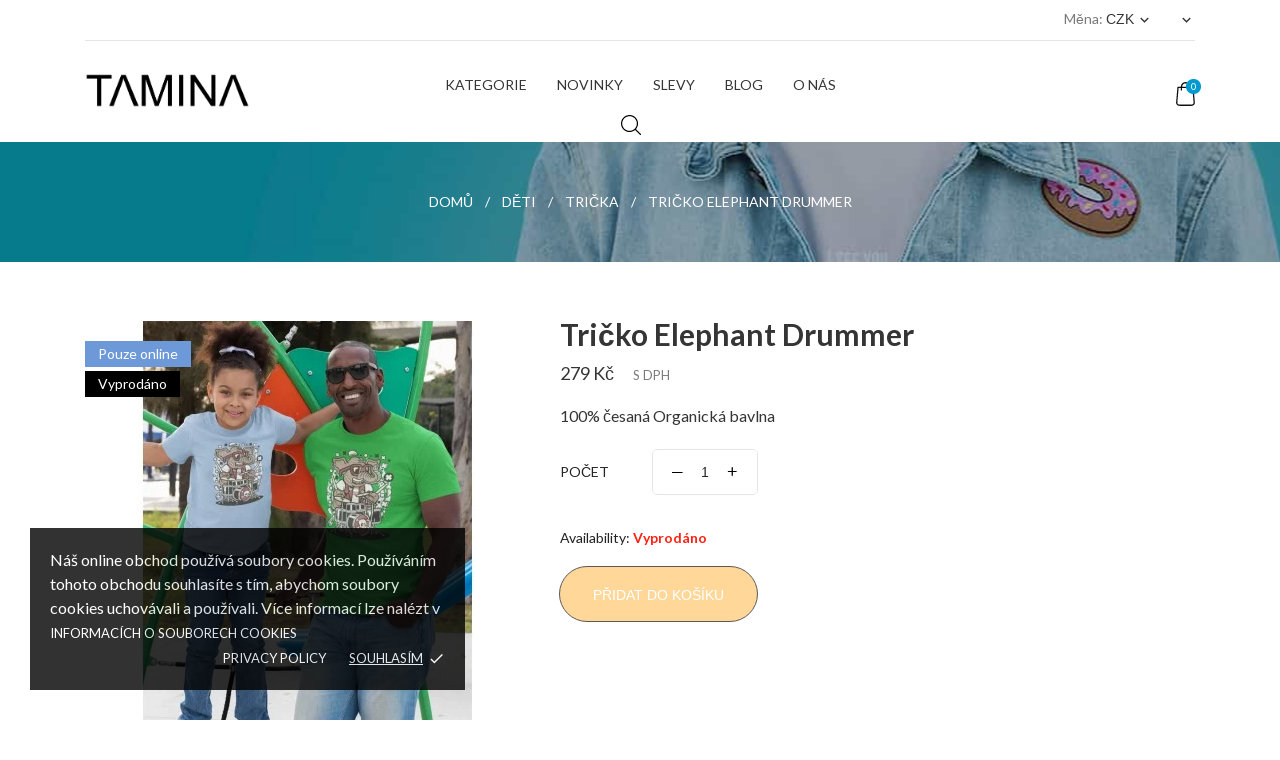

--- FILE ---
content_type: text/html; charset=utf-8
request_url: https://www.tamina.cz/deti/tricka/700-tricko-elephant-drummer-tamina-product-reference-drdog0407-8590007006003.html
body_size: 23252
content:
<!doctype html>
 <html lang="cs">
 
   <head>
     
       
  <meta charset="utf-8">


  <meta http-equiv="x-ua-compatible" content="ie=edge">



  <link rel="canonical" href="https://www.tamina.cz/deti/tricka/700-tricko-elephant-drummer-tamina-product-reference-drdog0407-8590007006003.html">
  
  <title>Tričko Elephant Drummer 100% česaná Organická bavlna</title>
  <meta name="description" content="Tamina Tričko Elephant Drummer - Tričko s potiskem 100% česaná Organická bavlna Bavlněné tričko TAMINA vyšší gramáže s potiskem.Tričko s čtyřvrstvým průkrční...">
  <meta name="keywords" content="DĚTI, Trička Tričko Elephant Drummer 100% česaná Organická bavlna Tamina ,tričko s potiskem, tričko, barevný potisk, veselé tričko, heavy metal, sportovní, levná, sleva, tričko za cenu 279 Kč">
        <link rel="canonical" href="https://www.tamina.cz/deti/tricka/700-tricko-elephant-drummer-tamina-product-reference-drdog0407-8590007006003.html">
  


  <meta name="viewport" content="width=device-width, initial-scale=1">



  <link rel="icon" type="image/vnd.microsoft.icon" href="/img/favicon.ico?1670514850">
  <link rel="shortcut icon" type="image/x-icon" href="/img/favicon.ico?1670514850">



    <link rel="stylesheet" href="//fonts.googleapis.com/css2?family=Lato:wght@300;400;700;900&amp;display=swap" type="text/css" media="all">
  <link rel="stylesheet" href="/modules/packetery/views/css/front.css?v=2.1.16" type="text/css" media="all">
  <link rel="stylesheet" href="https://www.tamina.cz/themes/tinybay/assets/cache/theme-b35ea8184.css" type="text/css" media="all">




  

  <script type="text/javascript">
        var CONFIG_BACK_COLOR = "#e0f1ff";
        var CONFIG_FONT_COLOR = "#000000";
        var CONFIG_SELECTED_BACK_COLOR = "#a8e4ff";
        var CONFIG_SELECTED_FONT_COLOR = "";
        var dm_hash = "3GU8JRP1F";
        var dm_mode = 0;
        var mergado = [];
        var mmp_heureka = {"ajaxLink":"https:\/\/www.tamina.cz\/module\/mergado\/ajax?action=setHeurekaOpc","optText":"Do not send a satisfaction questionnaire within the Verified by Customer program.","checkboxChecked":false};
        var mmp_zbozi = {"ajaxLink":"https:\/\/www.tamina.cz\/module\/mergado\/ajax?action=setZboziOpc","optText":"Do not send a satisfaction questionnaire within the Zbo\u017e\u00ed.cz program.","checkboxChecked":false};
        var prestashop = {"cart":{"products":[],"totals":{"total":{"type":"total","label":"Celkem","amount":0,"value":"0\u00a0K\u010d"},"total_including_tax":{"type":"total","label":"Celkem (s DPH)","amount":0,"value":"0\u00a0K\u010d"},"total_excluding_tax":{"type":"total","label":"Celkem (bez DPH)","amount":0,"value":"0\u00a0K\u010d"}},"subtotals":{"products":{"type":"products","label":"Mezisou\u010det","amount":0,"value":"0\u00a0K\u010d"},"discounts":null,"shipping":{"type":"shipping","label":"Doprava","amount":0,"value":""},"tax":null},"products_count":0,"summary_string":"0 polo\u017eek","vouchers":{"allowed":1,"added":[]},"discounts":[],"minimalPurchase":0,"minimalPurchaseRequired":""},"currency":{"id":1,"name":"\u010cesk\u00e1 koruna","iso_code":"CZK","iso_code_num":"203","sign":"K\u010d"},"customer":{"lastname":"","firstname":"","email":"","birthday":"0000-00-00","newsletter":"0","newsletter_date_add":"0000-00-00 00:00:00","optin":"0","website":null,"company":null,"siret":null,"ape":null,"is_logged":true,"gender":{"type":null,"name":null},"addresses":[]},"language":{"name":"\u010ce\u0161tina (Czech)","iso_code":"cs","locale":"cs-CZ","language_code":"cs-CZ","is_rtl":"0","date_format_lite":"Y-m-d","date_format_full":"Y-m-d H:i:s","id":1},"page":{"title":"","canonical":"https:\/\/www.tamina.cz\/deti\/tricka\/700-tricko-elephant-drummer-tamina-product-reference-drdog0407-8590007006003.html","meta":{"title":"Tri\u010dko Elephant Drummer 100% \u010desan\u00e1 Organick\u00e1 bavlna","description":"Tamina Tri\u010dko Elephant Drummer - Tri\u010dko s potiskem 100% \u010desan\u00e1 Organick\u00e1 bavlna Bavln\u011bn\u00e9 tri\u010dko TAMINA vy\u0161\u0161\u00ed gram\u00e1\u017ee s potiskem.Tri\u010dko s \u010dty\u0159vrstv\u00fdm pr\u016fkr\u010dn\u00ed...","keywords":"D\u011aTI, Tri\u010dka Tri\u010dko Elephant Drummer 100% \u010desan\u00e1 Organick\u00e1 bavlna Tamina ,tri\u010dko s potiskem, tri\u010dko, barevn\u00fd potisk, vesel\u00e9 tri\u010dko, heavy metal, sportovn\u00ed, levn\u00e1, sleva, tri\u010dko za cenu 279 K\u010d","robots":"index"},"page_name":"product","body_classes":{"lang-cs":true,"lang-rtl":false,"country-CZ":true,"currency-CZK":true,"layout-full-width":true,"page-product":true,"tax-display-enabled":true,"product-id-700":true,"product-Tri\u010dko Elephant Drummer":true,"product-id-category-20":true,"product-id-manufacturer-1":true,"product-id-supplier-1":true,"product-available-for-order":true},"admin_notifications":[]},"shop":{"name":"Tamina","logo":"https:\/\/www.tamina.cz\/img\/logo-1661539060.jpg","stores_icon":"https:\/\/www.tamina.cz\/img\/logo_stores.png","favicon":"\/img\/favicon.ico"},"urls":{"base_url":"https:\/\/www.tamina.cz\/","current_url":"https:\/\/www.tamina.cz\/deti\/tricka\/700-tricko-elephant-drummer-tamina-product-reference-drdog0407-8590007006003.html","shop_domain_url":"https:\/\/www.tamina.cz","img_ps_url":"https:\/\/www.tamina.cz\/img\/","img_cat_url":"https:\/\/www.tamina.cz\/img\/c\/","img_lang_url":"https:\/\/www.tamina.cz\/img\/l\/","img_prod_url":"https:\/\/www.tamina.cz\/img\/p\/","img_manu_url":"https:\/\/www.tamina.cz\/img\/m\/","img_sup_url":"https:\/\/www.tamina.cz\/img\/su\/","img_ship_url":"https:\/\/www.tamina.cz\/img\/s\/","img_store_url":"https:\/\/www.tamina.cz\/img\/st\/","img_col_url":"https:\/\/www.tamina.cz\/img\/co\/","img_url":"https:\/\/www.tamina.cz\/themes\/tinybay\/assets\/img\/","css_url":"https:\/\/www.tamina.cz\/themes\/tinybay\/assets\/css\/","js_url":"https:\/\/www.tamina.cz\/themes\/tinybay\/assets\/js\/","pic_url":"https:\/\/www.tamina.cz\/upload\/","pages":{"address":"https:\/\/www.tamina.cz\/adresa","addresses":"https:\/\/www.tamina.cz\/adresy","authentication":"https:\/\/www.tamina.cz\/prihlasit-se","cart":"https:\/\/www.tamina.cz\/kosik","category":"https:\/\/www.tamina.cz\/index.php?controller=category","cms":"https:\/\/www.tamina.cz\/index.php?controller=cms","contact":"https:\/\/www.tamina.cz\/kontakt","discount":"https:\/\/www.tamina.cz\/sleva","guest_tracking":"https:\/\/www.tamina.cz\/sledovani-objednavky-hoste","history":"https:\/\/www.tamina.cz\/historie-objednavek","identity":"https:\/\/www.tamina.cz\/osobni-udaje","index":"https:\/\/www.tamina.cz\/","my_account":"https:\/\/www.tamina.cz\/muj-ucet","order_confirmation":"https:\/\/www.tamina.cz\/potvrzeni-objednavky","order_detail":"https:\/\/www.tamina.cz\/index.php?controller=order-detail","order_follow":"https:\/\/www.tamina.cz\/sledovani-objednavky","order":"https:\/\/www.tamina.cz\/objednavka","order_return":"https:\/\/www.tamina.cz\/index.php?controller=order-return","order_slip":"https:\/\/www.tamina.cz\/dobropis","pagenotfound":"https:\/\/www.tamina.cz\/stranka-nenalezena","password":"https:\/\/www.tamina.cz\/obnova-hesla","pdf_invoice":"https:\/\/www.tamina.cz\/index.php?controller=pdf-invoice","pdf_order_return":"https:\/\/www.tamina.cz\/index.php?controller=pdf-order-return","pdf_order_slip":"https:\/\/www.tamina.cz\/index.php?controller=pdf-order-slip","prices_drop":"https:\/\/www.tamina.cz\/slevy","product":"https:\/\/www.tamina.cz\/index.php?controller=product","search":"https:\/\/www.tamina.cz\/vyhledavani","sitemap":"https:\/\/www.tamina.cz\/mapa-stranek","stores":"https:\/\/www.tamina.cz\/prodejny","supplier":"https:\/\/www.tamina.cz\/dodavatele","register":"https:\/\/www.tamina.cz\/prihlasit-se?create_account=1","order_login":"https:\/\/www.tamina.cz\/objednavka?login=1"},"alternative_langs":[],"theme_assets":"\/themes\/tinybay\/assets\/","actions":{"logout":"https:\/\/www.tamina.cz\/?mylogout="},"no_picture_image":{"bySize":{"attributes_default":{"url":"https:\/\/www.tamina.cz\/img\/p\/cs-default-attributes_default.jpg","width":37,"height":50},"small_default":{"url":"https:\/\/www.tamina.cz\/img\/p\/cs-default-small_default.jpg","width":75,"height":100},"cart_default":{"url":"https:\/\/www.tamina.cz\/img\/p\/cs-default-cart_default.jpg","width":80,"height":106},"slider_photo":{"url":"https:\/\/www.tamina.cz\/img\/p\/cs-default-slider_photo.jpg","width":80,"height":106},"menu_default":{"url":"https:\/\/www.tamina.cz\/img\/p\/cs-default-menu_default.jpg","width":180,"height":240},"catalog_small":{"url":"https:\/\/www.tamina.cz\/img\/p\/cs-default-catalog_small.jpg","width":184,"height":245},"catalog_medium":{"url":"https:\/\/www.tamina.cz\/img\/p\/cs-default-catalog_medium.jpg","width":255,"height":340},"home_default":{"url":"https:\/\/www.tamina.cz\/img\/p\/cs-default-home_default.jpg","width":255,"height":340},"medium_default":{"url":"https:\/\/www.tamina.cz\/img\/p\/cs-default-medium_default.jpg","width":339,"height":452},"product_default":{"url":"https:\/\/www.tamina.cz\/img\/p\/cs-default-product_default.jpg","width":360,"height":480},"catalog_large":{"url":"https:\/\/www.tamina.cz\/img\/p\/cs-default-catalog_large.jpg","width":398,"height":530},"large_default":{"url":"https:\/\/www.tamina.cz\/img\/p\/cs-default-large_default.jpg","width":600,"height":800}},"small":{"url":"https:\/\/www.tamina.cz\/img\/p\/cs-default-attributes_default.jpg","width":37,"height":50},"medium":{"url":"https:\/\/www.tamina.cz\/img\/p\/cs-default-catalog_medium.jpg","width":255,"height":340},"large":{"url":"https:\/\/www.tamina.cz\/img\/p\/cs-default-large_default.jpg","width":600,"height":800},"legend":""}},"configuration":{"display_taxes_label":true,"display_prices_tax_incl":true,"is_catalog":false,"show_prices":true,"opt_in":{"partner":false},"quantity_discount":{"type":"discount","label":"Jednotkov\u00e1 sleva"},"voucher_enabled":1,"return_enabled":0},"field_required":[],"breadcrumb":{"links":[{"title":"Dom\u016f","url":"https:\/\/www.tamina.cz\/"},{"title":"D\u011aTI","url":"https:\/\/www.tamina.cz\/6-deti"},{"title":"Tri\u010dka","url":"https:\/\/www.tamina.cz\/20-tricka"},{"title":"Tri\u010dko Elephant Drummer","url":"https:\/\/www.tamina.cz\/deti\/tricka\/700-tricko-elephant-drummer-tamina-product-reference-drdog0407-8590007006003.html"}],"count":4},"link":{"protocol_link":"https:\/\/","protocol_content":"https:\/\/"},"time":1769269464,"static_token":"bb74b95edba8b8a31f969718888fbb6e","token":"6fb3784c53ef22803156dde4981d7ced","debug":false};
        var tab_type = "blocks";
      </script>



  <script type="text/javascript">
pcRunDynamicModulesJs = function() {
// Autoconf - 2023-02-17T21:43:08+01:00
// productcomments
if ($.fn.rating) $('input.star').rating();
if ($.fn.rating) $('.auto-submit-star').rating();
if ($.fn.fancybox) $('.open-comment-form').fancybox({'hideOnContentClick': false});
// ps_shoppingcart
setTimeout("prestashop.emit('updateCart', {reason: {linkAction: 'refresh'}, resp: {errors:[]}});", 10);
};</script><script type="text/javascript">
    pcStartsWith = function(str, search) {
        return typeof str === 'string' && str.substr(0, search.length) === search;
    };
    processDynamicModules = function(dyndatas) {
        for (var key in dyndatas) {
            if (key=='js') {
                // Keep spaces arround 'key', some Prestashop removes [key] otherwise (?!)
                $('body').append(dyndatas[ key ]);
            }
            else if (pcStartsWith(key, 'dyn')) {
                // Keep spaces arround 'key', some Prestashop removes [key] otherwise (?!)
                try {
                    $('#'+key).replaceWith(dyndatas[ key ]);
                }
                catch (error) {
                    console.error('A javasript error occured during the "eval" of the refreshed content ' + key + ': ' + error);
                }
            }
        }
        if (typeof pcRunDynamicModulesJs == 'function') {
            pcRunDynamicModulesJs();
        }
    };
</script>

<!-- Magic Zoom Plus Prestashop module version v5.9.21 [v1.6.87:v5.3.3] -->
<script type="text/javascript">window["mgctlbx$Pltm"] = "Prestashop";</script>
<link type="text/css" href="/modules/magiczoomplus/views/css/magiczoomplus.css" rel="stylesheet" media="screen" />
<link type="text/css" href="/modules/magiczoomplus/views/css/magiczoomplus.module.css" rel="stylesheet" media="screen" />
<script type="text/javascript" src="/modules/magiczoomplus/views/js/magiczoomplus.js"></script>
<script type="text/javascript" src="/modules/magiczoomplus/views/js/magictoolbox.utils.js"></script>
<script type="text/javascript">
	var mzOptions = {
		'zoomWidth':'auto',
		'zoomHeight':'auto',
		'zoomPosition':'right',
		'zoomDistance':15,
		'selectorTrigger':'click',
		'transitionEffect':true,
		'lazyZoom':false,
		'rightClick':false,
		'cssClass':'',
		'zoomMode':'zoom',
		'zoomOn':'hover',
		'upscale':true,
		'smoothing':true,
		'variableZoom':false,
		'zoomCaption':'off',
		'expand':'window',
		'expandZoomMode':'zoom',
		'expandZoomOn':'click',
		'expandCaption':true,
		'closeOnClickOutside':true,
		'hint':'once',
		'textHoverZoomHint':'Hover to zoom',
		'textClickZoomHint':'Click to zoom',
		'textExpandHint':'Click to expand',
		'textBtnClose':'Close',
		'textBtnNext':'Next',
		'textBtnPrev':'Previous'
	}
</script>
<script type="text/javascript">
	var mzMobileOptions = {
		'zoomMode':'off',
		'textHoverZoomHint':'Touch to zoom',
		'textClickZoomHint':'Double tap or pinch to zoom',
		'textExpandHint':'Tap to expand'
	}
</script>

<script type="text/javascript">
    var isPrestaShop15x = true;
    var isPrestaShop1541 = true;
    var isPrestaShop156x = true;
    var isPrestaShop16x = true;
    var isPrestaShop17x = true;
    var mEvent = 'click';
    var originalLayout = false;
    var m360AsPrimaryImage = true && (typeof(window['Magic360']) != 'undefined');
    var useMagicScroll = false;
    var scrollItems = 3;
    var isProductMagicZoomReady = false;
    var allowHighlightActiveSelectorOnUpdate = true;
    mzOptions['onZoomReady'] = function(id) {
        //console.log('MagicZoomPlus onZoomReady: ', id);
        if (id == 'MagicZoomPlusImageMainImage') {
            isProductMagicZoomReady = true;
        }
    }
    mzOptions['onUpdate'] = function(id, oldA, newA) {
        //console.log('MagicZoomPlus onUpdate: ', id);
        if (allowHighlightActiveSelectorOnUpdate) {
            mtHighlightActiveSelector(newA);
        }
        allowHighlightActiveSelectorOnUpdate = true;
    }


</script>
<script type="text/javascript" src="/modules/magiczoomplus/views/js/product17.js"></script>

<script type="text/javascript" src="/modules/magiczoomplus/views/js/switch.js"></script>
<script>
	var an_productattributes = {
		controller: "https://www.tamina.cz/module/an_productattributes/ajax",
		config: JSON.parse('{\"type_view\":\"standart\",\"color_type_view\":\"image\",\"display_add_to_cart\":\"1\",\"display_quantity\":\"1\",\"display_labels\":\"1\",\"product_miniature\":\".js-product-miniature\",\"thumbnail_container\":\".thumbnail-container\",\"price\":\".price\",\"regular_price\":\".regular-price\",\"product_price_and_shipping\":\".product-price-and-shipping\",\"separator\":\" \\/ \",\"background_sold_out\":\"#ffc427\",\"color_sold_out\":\"#ffffff\",\"background_sale\":\"#e53d60\",\"color_sale\":\"#ffffff\",\"display_prices\":\"1\"}'),
		loader: '<div class="anpa-loader js-anpa-loader"><div class="anpa-loader-bg" data-js-loader-bg=""></div><div class="anpa-loader-spinner" data-js-loader-spinner=""><svg xmlns="http://www.w3.org/2000/svg" xmlns:xlink="http://www.w3.org/1999/xlink" style="margin: auto; background-image: none; display: block; shape-rendering: auto; animation-play-state: running; animation-delay: 0s; background-position: initial initial; background-repeat: initial initial;" width="254px" height="254px" viewBox="0 0 100 100" preserveAspectRatio="xMidYMid"><path fill="none" stroke="#1d0e0b" stroke-width="3" stroke-dasharray="42.76482137044271 42.76482137044271" d="M24.3 30C11.4 30 5 43.3 5 50s6.4 20 19.3 20c19.3 0 32.1-40 51.4-40 C88.6 30 95 43.3 95 50s-6.4 20-19.3 20C56.4 70 43.6 30 24.3 30z" stroke-linecap="round" style="transform: scale(0.22); transform-origin: 50px 50px; animation-play-state: running; animation-delay: 0s;"> <animate attributeName="stroke-dashoffset" repeatCount="indefinite" dur="1s" keyTimes="0;1" values="0;256.58892822265625" style="animation-play-state: running; animation-delay: 0s;"></animate></path></svg></div></div>',
	}
</script><script>
	var an_stickyaddtocart = {
		controller: "https://www.tamina.cz/module/an_stickyaddtocart/ajax",
	}
</script>        <script type="text/javascript">
          window.mmp = {};
        </script>
                <script>
          window.mmp.cookies = {
            functions: {},
            sections: {
              functional: {
                onloadStatus: 1,
                functions: {},
                names: {}
              },
              analytical: {
                onloadStatus: 1,
                functions: {},
                names: {}
              },
              advertisement: {
                onloadStatus: 1,
                functions: {},
                names: {}
              }
            }
          };

          window.mmp.cookies.sections.functional.names = ["DmCookiesFunctional"];
          window.mmp.cookies.sections.advertisement.names = ["DmCookiesMarketing"];
          window.mmp.cookies.sections.analytical.names = ["DmCookiesAnalytics"];
        </script>
        <div style="display: none;" data-mscd='[]' data-mscd-cart-id='' data-morder-url='https://www.tamina.cz/objednavka' data-mcoupons="" data-products-with-vat="[]" data-products-without-vat="[]"></div>
    <script>

        (function (f, a, s, h, i, o, n) {
            f['GlamiTrackerObject'] = i;
            f[i] = f[i] || function () {
                (f[i].q = f[i].q || []).push(arguments)
            };
            o = a.createElement(s),
                n = a.getElementsByTagName(s)[0];
            o.async = 1;
            o.src = h;
            n.parentNode.insertBefore(o, n)
        })(window, document, 'script', '//www.glami.cz/js/compiled/pt.js', 'glami');
        

        glami('create', '16503A6D926E2B0CC83D709D64A73B37', 'cz', { consent: window.mmp.cookies.sections.advertisement.onloadStatus });
        glami('track', 'PageView');

        
                    glami('track', 'ViewContent', {
                content_type: 'product',
                item_ids: ['700'],
                product_names: ['Tričko Elephant Drummer'],
                consent: window.mmp.cookies.sections.advertisement.onloadStatus
            });
            </script>

<div class="notification_cookie">
    <div class="notification_cookie-content">
        <p>Náš online obchod používá soubory cookies. Používáním tohoto obchodu souhlasíte s tím, abychom soubory cookies uchovávali a používali. Více informací lze nalézt v <a href="https://www.tamina.cz/cs/content/6-cookies">informacích o souborech cookies</a></p>        <div class="notification_cookie-action">
                            <a href="#" class="notification_cookie-link">Privacy policy</a>
                        <span class="notification_cookie-accept">Souhlasím<i class="material-icons">done</i></span>
        </div>
    </div>
</div>




     
  <meta property="og:type" content="product">
  <meta property="og:url" content="https://www.tamina.cz/deti/tricka/700-tricko-elephant-drummer-tamina-product-reference-drdog0407-8590007006003.html">
  <meta property="og:title" content="Tričko Elephant Drummer 100% česaná Organická bavlna">
  <meta property="og:site_name" content="Tamina">
  <meta property="og:description" content="Tamina Tričko Elephant Drummer - Tričko s potiskem 100% česaná Organická bavlna Bavlněné tričko TAMINA vyšší gramáže s potiskem.Tričko s čtyřvrstvým průkrční...">
  <meta property="og:image" content="https://www.tamina.cz/6696-large_default/tricko-elephant-drummer-tamina-product-reference-drdog0407.jpg">
  <meta property="product:pretax_price:amount" content="230.578512">
  <meta property="product:pretax_price:currency" content="CZK">
  <meta property="product:price:amount" content="279">
  <meta property="product:price:currency" content="CZK">
    
   </head>
 
   <body id="product" class=" lang-cs country-cz currency-czk layout-full-width page-product tax-display-enabled product-id-700 product-tricko-elephant-drummer product-id-category-20 product-id-manufacturer-1 product-id-supplier-1 product-available-for-order  mCustomScrollbar"   >
 
     
       
     
 
     <main>
       
                
 
       <header id="header">
         
           
  
  
    <div class="header-banner">
      
    </div>
  


  
    <nav class="header-nav tablet-h" >
      <div class="container">
          <div class="row">
            <div class="hidden-md-down header-nav-inside vertical-center">
              <div class="col-md-6 col-xs-12 left-nav" >
                              </div>
              <div class="col-md-6 right-nav">
                  <div id="_desktop_currency_selector" class="lang_and_сr">
  <div class="currency-selector dropdown js-dropdown">
    <span id="currency-selector-label" class="
   
 lang_and_сr_label">Měna:</span>
    <button data-target="#" data-toggle="dropdown" class="
              hidden-md-down
           btn-unstyle" aria-haspopup="true" aria-expanded="false" aria-label="Rozevírací nabídka měny">
      <span class="expand-more _gray-darker">CZK</span>
      <i class="material-icons expand-more">keyboard_arrow_down</i>
    </button>
    <ul class="dropdown-menu 
              hidden-md-down
           " aria-labelledby="currency-selector-label">
              <li  class="current" >
          <a title="Česká koruna" rel="nofollow" href="https://www.tamina.cz/deti/tricka/700-tricko-elephant-drummer-tamina-product-reference-drdog0407-8590007006003.html?SubmitCurrency=1&amp;id_currency=1" class="dropdown-item">CZK</a>
        </li>
              <li >
          <a title="Euro" rel="nofollow" href="https://www.tamina.cz/deti/tricka/700-tricko-elephant-drummer-tamina-product-reference-drdog0407-8590007006003.html?SubmitCurrency=1&amp;id_currency=2" class="dropdown-item">EUR</a>
        </li>
          </ul>
    <select class="link 
              hidden-lg-up
           " aria-labelledby="currency-selector-label">
              <option value="https://www.tamina.cz/deti/tricka/700-tricko-elephant-drummer-tamina-product-reference-drdog0407-8590007006003.html?SubmitCurrency=1&amp;id_currency=1" selected="selected">CZK</option>
              <option value="https://www.tamina.cz/deti/tricka/700-tricko-elephant-drummer-tamina-product-reference-drdog0407-8590007006003.html?SubmitCurrency=1&amp;id_currency=2">EUR</option>
          </select>
    <div class="mobile_item_wrapper
          hidden-lg-up
        ">
      <span>CZK</span>
      <span class="mobile-toggler">
        <svg
        xmlns="http://www.w3.org/2000/svg"
        xmlns:xlink="http://www.w3.org/1999/xlink"
        width="4px" height="7px">
        <path fill-rule="evenodd"  fill="rgb(0, 0, 0)"
          d="M3.930,3.339 L0.728,0.070 C0.683,0.023 0.630,-0.000 0.570,-0.000 C0.511,-0.000 0.458,0.023 0.412,0.070 L0.069,0.421 C0.023,0.468 -0.000,0.521 -0.000,0.582 C-0.000,0.643 0.023,0.697 0.069,0.743 L2.769,3.500 L0.069,6.256 C0.023,6.303 -0.000,6.357 -0.000,6.418 C-0.000,6.479 0.023,6.532 0.069,6.579 L0.412,6.930 C0.458,6.977 0.511,7.000 0.570,7.000 C0.630,7.000 0.683,6.976 0.728,6.930 L3.930,3.661 C3.976,3.615 3.999,3.561 3.999,3.500 C3.999,3.439 3.976,3.385 3.930,3.339 Z"/>
        </svg>
      </span>
    </div>
     <div class="adropdown-mobile">
              <a title="Česká koruna" rel="nofollow" href="https://www.tamina.cz/deti/tricka/700-tricko-elephant-drummer-tamina-product-reference-drdog0407-8590007006003.html?SubmitCurrency=1&amp;id_currency=1" class="">CZK</a>
              <a title="Euro" rel="nofollow" href="https://www.tamina.cz/deti/tricka/700-tricko-elephant-drummer-tamina-product-reference-drdog0407-8590007006003.html?SubmitCurrency=1&amp;id_currency=2" class="">EUR</a>
          </div>
  </div>
</div>
<div id="dyn6974e8d89f831" class="dynhook pc_displayNav2_18" data-module="18" data-hook="displayNav2" data-hooktype="w" data-hookargs=""><div class="loadingempty"></div><div id="_desktop_user_info">
  <div class="user-info">
              <a
        class="account dropdown-item
                  hidden-lg-up
                "
        href="https://www.tamina.cz/muj-ucet"
        title="Zobrazit můj zákaznický účet"
        rel="nofollow"
        > 
          <span> </span>
        </a>
        <div class="signin dropdown js-dropdown
                  hidden-md-down
                ">
          <button data-toggle="dropdown" class="hidden-sm-down btn-unstyle" aria-haspopup="true" aria-expanded="false" aria-label="Logout dropdown">
            <span class="expand-more"> </span>
            <i class="material-icons expand-more">keyboard_arrow_down</i>
          </button>
        <ul class="dropdown-menu  
          " aria-labelledby="signin-label">
          <li>
              <a
                class="logout dropdown-item"
                href="https://www.tamina.cz/muj-ucet"
                rel="nofollow"
              >
                My profile
              </a>
            </li>
          <li>
            <a
              class="logout dropdown-item"
              href="https://www.tamina.cz/?mylogout="
              rel="nofollow"
            >
              Odhlásit
            </a>
          </li>
        </ul>
      </div>
            <!--
          <a
        class="account"
        href="https://www.tamina.cz/muj-ucet"
        title="Zobrazit můj zákaznický účet"
        rel="nofollow"
      >
        <span> </span>
      </a>
      <a
        class="logout"
        href="https://www.tamina.cz/?mylogout="
        rel="nofollow"
      >
        Odhlásit
      </a>
        -->
  </div>
</div>
</div>
              </div>
            </div>
            <div class="hidden-lg-up text-sm-center mobile">
              <div class="float-xs-left" id="menu-icon">
                  <svg id="Layer_1" data-name="Layer 1" xmlns="http://www.w3.org/2000/svg" viewBox="0 0 25 13"><title>burger</title><path d="M.78,1.62H24.22A.79.79,0,0,0,25,.81.79.79,0,0,0,24.22,0H.78A.79.79,0,0,0,0,.81.79.79,0,0,0,.78,1.62ZM24.22,5.69H.78a.81.81,0,0,0,0,1.62H24.22a.81.81,0,0,0,0-1.62Zm0,5.69H8.59a.81.81,0,0,0,0,1.62H24.22a.81.81,0,0,0,0-1.62Z" transform="translate(0 0)"/></svg>
              </div>
              <div class="float-xs-right" id="_mobile_cart"></div>
              <div class="top-logo" id="_mobile_logo"></div>
              <div class="clearfix"></div>
            </div>
          </div>
      </div>
    </nav>
  

  
     <div class="header-top tablet-h" data-mobilemenu='992'>
       <div class="container">
         <div class="row header-top-wrapper">
           <div class="col-md-2 hidden-md-down vertical-center" id="_desktop_logo">
	<a href="https://www.tamina.cz/">
					<img class="logo img-responsive" src="/modules/an_logo/img/9b21f7f83827366cc7cca8c21b6a0b7d.png" width="auto" height="auto" alt="Tamina">
			</a>
</div>
           <div class="col-md-8 col-xs-12 position-static">
            <div class="vertical-center header-top-nav">
              <div class="amega-menu hidden-sm-down">
<div id="amegamenu" class="">
  <div class="fixed-menu-container container">
  
  <ul class="anav-top">
    <li class="amenu-item mm-2 plex">
    <span class="amenu-link">      KATEGORIE
          </span>
        <span class="mobile-toggle-plus"><i class="caret-down-icon"></i></span>
    <div class="adropdown adropdown-3" >
      
      <div class="dropdown-bgimage" ></div>
      
           
            <div class="dropdown-content acontent-1 dd-1">
		                            <div class="categories-grid">
                      	
					<div class="category-item level-1">
						<p class="h5 category-title"><a href="https://www.tamina.cz/4-muzi" title="MUŽI">MUŽI</a></p>
						
					<div class="category-item level-2">
						<p class="h5 category-title"><a href="https://www.tamina.cz/3-tricka" title="Trička">Trička</a></p>
						
					</div>
				
					<div class="category-item level-2">
						<p class="h5 category-title"><a href="https://www.tamina.cz/10-cepice-a-ksitovky" title="Čepice a kšitovky">Čepice a kšitovky</a></p>
						
					</div>
				
					</div>
				
					<div class="category-item level-1">
						<p class="h5 category-title"><a href="https://www.tamina.cz/5-zeny" title="ŽENY">ŽENY</a></p>
						
					</div>
				
          </div>
          
              </div>
                 
            <div class="dropdown-content acontent-1 dd-2">
		                            <div class="categories-grid">
                      	
					<div class="category-item level-1">
						<p class="h5 category-title"><a href="https://www.tamina.cz/5-zeny" title="ŽENY">ŽENY</a></p>
						
					</div>
				
          </div>
          
              </div>
                 
            <div class="dropdown-content acontent-1 dd-3">
		                            <div class="categories-grid">
                      	
					<div class="category-item level-1">
						<p class="h5 category-title"><a href="https://www.tamina.cz/6-deti" title="DĚTI">DĚTI</a></p>
						
					</div>
				
          </div>
          
              </div>
                </div>
      </li>
    <li class="amenu-item mm-4 ">
    <a href="https://www.tamina.cz/novinky" class="amenu-link">      Novinky
          </a>
      </li>
    <li class="amenu-item mm-5 ">
    <a href="https://www.tamina.cz/slevy" class="amenu-link">      Slevy
          </a>
      </li>
    <li class="amenu-item mm-1 ">
    <a href="https://www.tamina.cz/blog.html" class="amenu-link">      Blog
          </a>
      </li>
    <li class="amenu-item mm-3 ">
    <a href="https://www.tamina.cz/content/4-o-nas" class="amenu-link">      O nás
          </a>
      </li>
    </ul>
  <div class="col-md-2 fixed-menu-right">
    
  </div>
  
 </div>
</div>
</div>
<!-- Block search module TOP -->
<div class="search-dropdown dropdown">


	<div class="search-button-wrapper dropdown-toggle" data-toggle="dropdown">
		<div class="search-button">
		<svg
		xmlns="http://www.w3.org/2000/svg"
		xmlns:xlink="http://www.w3.org/1999/xlink"
		width="20px" height="20px">
		<path fill-rule="evenodd"  fill="rgb(0, 0, 0)"
		d="M19.811,18.980 L14.954,14.120 C16.257,12.621 17.045,10.665 17.045,8.528 C17.045,3.822 13.221,-0.000 8.523,-0.000 C3.820,-0.000 0.000,3.827 0.000,8.528 C0.000,13.228 3.825,17.055 8.523,17.055 C10.659,17.055 12.613,16.266 14.112,14.962 L18.969,19.823 C19.084,19.938 19.239,20.000 19.390,20.000 C19.541,20.000 19.696,19.943 19.811,19.823 C20.042,19.592 20.042,19.210 19.811,18.980 ZM1.192,8.528 C1.192,4.483 4.481,1.197 8.518,1.197 C12.560,1.197 15.844,4.488 15.844,8.528 C15.844,12.568 12.560,15.863 8.518,15.863 C4.481,15.863 1.192,12.572 1.192,8.528 Z"/>
		</svg>
		</div>
	</div>

	<div id="search_widget" class="search-widget dropdown-menu" data-search-controller-url="//www.tamina.cz/vyhledavani">
		<div class="container">
			<form method="get" action="//www.tamina.cz/vyhledavani">
				<button type="submit">
					<i class="material-icons search">
					<svg
                    		xmlns="http://www.w3.org/2000/svg"
                    		xmlns:xlink="http://www.w3.org/1999/xlink"
                    		width="20px" height="20px">
                    		<path fill-rule="evenodd"  fill="rgb(0, 0, 0)"
                    		d="M19.811,18.980 L14.954,14.120 C16.257,12.621 17.045,10.665 17.045,8.528 C17.045,3.822 13.221,-0.000 8.523,-0.000 C3.820,-0.000 0.000,3.827 0.000,8.528 C0.000,13.228 3.825,17.055 8.523,17.055 C10.659,17.055 12.613,16.266 14.112,14.962 L18.969,19.823 C19.084,19.938 19.239,20.000 19.390,20.000 C19.541,20.000 19.696,19.943 19.811,19.823 C20.042,19.592 20.042,19.210 19.811,18.980 ZM1.192,8.528 C1.192,4.483 4.481,1.197 8.518,1.197 C12.560,1.197 15.844,4.488 15.844,8.528 C15.844,12.568 12.560,15.863 8.518,15.863 C4.481,15.863 1.192,12.572 1.192,8.528 Z"/>
                    		</svg>
					</i>
					<span class="hidden-xl-down">Vyhledávání</span>
				</button>
				<input type="hidden" name="controller" value="search">
				<input type="text" name="s" value="" desktop-placeholder="What are you looking for?" mobile-placeholder="Vyhledávání" placeholder="What are you looking for?" aria-label="Vyhledávání">
				
				<div class="search-button-close-wrapper dropdown-toggle" data-toggle="dropdown">
					<div class="search-btn-close"><i class="material-icons">close</i></div>
				</div>
			</form>
		</div>
	</div>
</div>
<!-- /Block search module TOP -->

            </div>
          </div>
          <div class="col-md-2 header-right">
            <div id="_desktop_cart">
  <div class="blockcart cart-preview js-sidebar-cart-trigger inactive" data-refresh-url="//www.tamina.cz/module/ps_shoppingcart/ajax">
    <div class="header">
        <a class="blockcart-link blockcart-counter" rel="nofollow" href="//www.tamina.cz/kosik?action=show">
            <svg 
            xmlns="http://www.w3.org/2000/svg"
            xmlns:xlink="http://www.w3.org/1999/xlink"
            width="19.15px" height="23.15px">
           <path fill-rule="evenodd"  stroke="rgb(255, 255, 255)" stroke-width="0.1px" stroke-linecap="butt" stroke-linejoin="miter" fill="rgb(0, 0, 0)"
            d="M19.045,19.932 L17.686,5.102 C17.657,4.772 17.370,4.523 17.035,4.523 L14.239,4.523 C14.201,2.049 12.113,0.050 9.550,0.050 C6.987,0.050 4.900,2.049 4.861,4.523 L2.065,4.523 C1.725,4.523 1.443,4.772 1.414,5.102 L0.055,19.932 C0.055,19.950 0.050,19.969 0.050,19.988 C0.050,21.676 1.647,23.050 3.613,23.050 L15.487,23.050 C17.453,23.050 19.050,21.676 19.050,19.988 C19.050,19.969 19.050,19.950 19.045,19.932 ZM9.550,1.320 C11.390,1.320 12.890,2.750 12.929,4.523 L6.171,4.523 C6.210,2.750 7.710,1.320 9.550,1.320 ZM15.487,21.780 L3.613,21.780 C2.380,21.780 1.380,20.990 1.361,20.016 L2.662,5.798 L4.856,5.798 L4.856,7.726 C4.856,8.079 5.147,8.361 5.511,8.361 C5.875,8.361 6.167,8.079 6.167,7.726 L6.167,5.798 L12.929,5.798 L12.929,7.726 C12.929,8.079 13.220,8.361 13.584,8.361 C13.948,8.361 14.239,8.079 14.239,7.726 L14.239,5.798 L16.434,5.798 L17.739,20.016 C17.720,20.990 16.715,21.780 15.487,21.780 Z"/>
           </svg>
          <span class="cart-products-count">0</span>
        </a>
    </div>
    <div class="cart-dropdown js-cart-source hidden-xs-up">
      <div class="cart-dropdown-wrapper">
        <div class="cart-title">
          <p class="h4 text-center">Nákupní košík</p>
        </div>
                  <div class="no-items">
            Ve vašem košíku nejsou žádné další položky
          </div>
              </div>
    </div>

  </div>
</div>

          </div>
         </div>
        
         
       </div>

     <div class="amegamenu_mobile-cover"></div>
     <div class="amegamenu_mobile-modal">
       <div id="mobile_top_menu_wrapper" class="row hidden-lg-up" data-level="0">
         <div class="mobile-menu-header">
           <div class="megamenu_mobile-btn-back">
               <svg
               xmlns="http://www.w3.org/2000/svg"
               xmlns:xlink="http://www.w3.org/1999/xlink"
               width="26px" height="12px">
              <path fill-rule="evenodd"  fill="rgb(0, 0, 0)"
               d="M25.969,6.346 C25.969,5.996 25.678,5.713 25.319,5.713 L3.179,5.713 L7.071,1.921 C7.324,1.673 7.324,1.277 7.071,1.029 C6.817,0.782 6.410,0.782 6.156,1.029 L1.159,5.898 C0.905,6.145 0.905,6.542 1.159,6.789 L6.156,11.658 C6.283,11.782 6.447,11.844 6.616,11.844 C6.785,11.844 6.949,11.782 7.076,11.658 C7.330,11.411 7.330,11.014 7.076,10.767 L3.184,6.975 L25.329,6.975 C25.678,6.975 25.969,6.697 25.969,6.346 Z"/>
              </svg>
           </div>
           <div class="megamenu_mobile-btn-close">
             <svg
             xmlns="http://www.w3.org/2000/svg"
             xmlns:xlink="http://www.w3.org/1999/xlink"
             width="16px" height="16px">
             <path fill-rule="evenodd"  fill="rgb(0, 0, 0)"
             d="M16.002,0.726 L15.274,-0.002 L8.000,7.273 L0.725,-0.002 L-0.002,0.726 L7.273,8.000 L-0.002,15.274 L0.725,16.002 L8.000,8.727 L15.274,16.002 L16.002,15.274 L8.727,8.000 L16.002,0.726 Z"/>
             </svg>
           </div>
           
         </div>
           <div class="js-top-menu mobile" id="_mobile_top_menu"></div>
           <div class="js-top-menu-bottom">
             <div class="mobile-menu-fixed">
                             <div class="mobile-amega-menu">
    
    <div id="mobile-amegamenu">
      <ul class="anav-top anav-mobile">
            <li class="amenu-item mm-2 plex">
         <div class="mobile_item_wrapper ">
        <span class="amenu-link">          <span>KATEGORIE</span>
                    <span class="mobile-toggle-plus d-flex align-items-center justify-content-center"><i class="caret-down-icon"></i></span>        </span>                        <span class="mobile-toggler">
              <svg 
              xmlns="http://www.w3.org/2000/svg"
              xmlns:xlink="http://www.w3.org/1999/xlink"
              width="4px" height="7px">
              <path fill-rule="evenodd"  fill="rgb(0, 0, 0)"
                d="M3.930,3.339 L0.728,0.070 C0.683,0.023 0.630,-0.000 0.570,-0.000 C0.511,-0.000 0.458,0.023 0.412,0.070 L0.069,0.421 C0.023,0.468 -0.000,0.521 -0.000,0.582 C-0.000,0.643 0.023,0.697 0.069,0.743 L2.769,3.500 L0.069,6.256 C0.023,6.303 -0.000,6.357 -0.000,6.418 C-0.000,6.479 0.023,6.532 0.069,6.579 L0.412,6.930 C0.458,6.977 0.511,7.000 0.570,7.000 C0.630,7.000 0.683,6.976 0.728,6.930 L3.930,3.661 C3.976,3.615 3.999,3.561 3.999,3.500 C3.999,3.439 3.976,3.385 3.930,3.339 Z"/>
              </svg>
            </span>
                    </div>
                <div class="adropdown-mobile" >      
                              <div class="dropdown-content dd-1">
                                          
					<div class="category-item level-1">
						<p class="h5 category-title"><a href="https://www.tamina.cz/4-muzi" title="MUŽI">MUŽI</a></p>
						
					<div class="category-item level-2">
						<p class="h5 category-title"><a href="https://www.tamina.cz/3-tricka" title="Trička">Trička</a></p>
						
					</div>
				
					<div class="category-item level-2">
						<p class="h5 category-title"><a href="https://www.tamina.cz/10-cepice-a-ksitovky" title="Čepice a kšitovky">Čepice a kšitovky</a></p>
						
					</div>
				
					</div>
				
					<div class="category-item level-1">
						<p class="h5 category-title"><a href="https://www.tamina.cz/5-zeny" title="ŽENY">ŽENY</a></p>
						
					</div>
				
                  
                      </div>
                                        <div class="dropdown-content dd-2">
                                          
					<div class="category-item level-1">
						<p class="h5 category-title"><a href="https://www.tamina.cz/5-zeny" title="ŽENY">ŽENY</a></p>
						
					</div>
				
                  
                      </div>
                                        <div class="dropdown-content dd-3">
                                          
					<div class="category-item level-1">
						<p class="h5 category-title"><a href="https://www.tamina.cz/6-deti" title="DĚTI">DĚTI</a></p>
						
					</div>
				
                  
                      </div>
                            </div>
              </li>
            <li class="amenu-item mm-4 ">
         <div class=" mobile-item-nodropdown">
        <a href="https://www.tamina.cz/novinky" class="amenu-link">          <span>Novinky</span>
                            </a>                    </div>
              </li>
            <li class="amenu-item mm-5 ">
         <div class=" mobile-item-nodropdown">
        <a href="https://www.tamina.cz/slevy" class="amenu-link">          <span>Slevy</span>
                            </a>                    </div>
              </li>
            <li class="amenu-item mm-1 ">
         <div class=" mobile-item-nodropdown">
        <a href="https://www.tamina.cz/blog.html" class="amenu-link">          <span>Blog</span>
                            </a>                    </div>
              </li>
            <li class="amenu-item mm-3 ">
         <div class=" mobile-item-nodropdown">
        <a href="https://www.tamina.cz/content/4-o-nas" class="amenu-link">          <span>O nás</span>
                            </a>                    </div>
              </li>
            </ul>
    </div>
    </div>
        


               
               <div id="_mobile_an_wishlist-nav"></div>

               <div class="mobile-lang-and-cur">
                 <div id="_mobile_currency_selector"></div>
                 <div id="_mobile_language_selector"></div>
                 <div  id="_mobile_user_info"></div>
               </div>
             </div>
           </div>
       </div>
     </div>
     
     
   



    
         
       </header>
 
       
         
<aside id="notifications">
  <div class="container">
    
    
    
      </div>
</aside>
       
 
       <div class="breadcrumb-wrapper">
         
           <div class="container">
  <nav data-depth="4" class="breadcrumb">
    <ol    >
              
          <li      >
            <a   href="https://www.tamina.cz/">
              <span  >Domů</span>
            </a>
            <meta   content="1">
          </li>
        
              
          <li      >
            <a   href="https://www.tamina.cz/6-deti">
              <span  >DĚTI</span>
            </a>
            <meta   content="2">
          </li>
        
              
          <li      >
            <a   href="https://www.tamina.cz/20-tricka">
              <span  >Trička</span>
            </a>
            <meta   content="3">
          </li>
        
              
          <li      >
            <a   href="https://www.tamina.cz/deti/tricka/700-tricko-elephant-drummer-tamina-product-reference-drdog0407-8590007006003.html">
              <span  >Tričko Elephant Drummer</span>
            </a>
            <meta   content="4">
          </li>
        
          </ol>
  </nav>
</div>
         
       </div>
       <section id="wrapper">
                  
         <div class="container home-wrapper">
           <div  >
             
 
             
  <div id="content-wrapper">
    
    
 
  <section id="main"    >
   <meta   content="https://www.tamina.cz/deti/tricka/700-tricko-elephant-drummer-tamina-product-reference-drdog0407-8590007006003.html">
      <meta   content="Tamina">
         <meta   content="EAN Code:8590007006003">
            <meta   content="UPC Code:859007006009">
      <meta   content="700">
   <div class="row">
     <div class="col-md-5">
       
       <section class="page-content" id="content">
         
         
         <ul class="product-flags">
                      <li class="product-flag online-only">Pouze online</li>
                      <li class="product-flag out_of_stock">Vyprodáno</li>
                               </ul>
         
 
         
          <div class="hidden-important"><div class="images-container">
   
     <div class="product-cover">
               <img class="js-qv-product-cover" src="https://www.tamina.cz/6696-large_default/tricko-elephant-drummer-tamina-product-reference-drdog0407.jpg" alt="" title="" style="width:100%;"  >
             <div id="zoom-in-slider" class="layer hidden-sm-down">
         <i class="material-icons zoom-in">zoom_out_map</i>
       </div>
               
       <a href="https://www.tamina.cz/deti/tricka/700-tricko-elephant-drummer-tamina-product-reference-drdog0407-8590007006003.html">
         <ul class="product-flags">
                        <li class="product-flag online-only">Pouze online</li>
                        <li class="product-flag out_of_stock">Vyprodáno</li>
                           
 
 
         </ul>
       </a>
       
     </div>
   
 
   
    <div class="js-qv-mask mask ">
      <ul class="product-images js-qv-product-images-disabled owl-carousel owl-theme" id='js-product-slider'>
                    <li class="thumb-container">
             <img
               class="thumb js-thumb  selected "
               data-image-medium-src="https://www.tamina.cz/6696-medium_default/tricko-elephant-drummer-tamina-product-reference-drdog0407.jpg"
               data-image-large-src="https://www.tamina.cz/6696-product_default/tricko-elephant-drummer-tamina-product-reference-drdog0407.jpg"
               src="https://www.tamina.cz/6696-slider_photo/tricko-elephant-drummer-tamina-product-reference-drdog0407.jpg"
               alt=""
               title=""
               width="100"
                
               data-width="600"
               data-height="800"
             >
           </li>
                    <li class="thumb-container">
             <img
               class="thumb js-thumb "
               data-image-medium-src="https://www.tamina.cz/5696-medium_default/tricko-elephant-drummer-tamina-product-reference-drdog0407.jpg"
               data-image-large-src="https://www.tamina.cz/5696-product_default/tricko-elephant-drummer-tamina-product-reference-drdog0407.jpg"
               src="https://www.tamina.cz/5696-slider_photo/tricko-elephant-drummer-tamina-product-reference-drdog0407.jpg"
               alt=""
               title=""
               width="100"
                
               data-width="600"
               data-height="800"
             >
           </li>
                    <li class="thumb-container">
             <img
               class="thumb js-thumb "
               data-image-medium-src="https://www.tamina.cz/5697-medium_default/tricko-elephant-drummer-tamina-product-reference-drdog0407.jpg"
               data-image-large-src="https://www.tamina.cz/5697-product_default/tricko-elephant-drummer-tamina-product-reference-drdog0407.jpg"
               src="https://www.tamina.cz/5697-slider_photo/tricko-elephant-drummer-tamina-product-reference-drdog0407.jpg"
               alt=""
               title=""
               width="100"
                
               data-width="600"
               data-height="800"
             >
           </li>
                </ul>
     </div>
   
 
 </div></div><!-- Begin magiczoomplus -->
<div class="MagicToolboxContainer selectorsBottom minWidth">
    <style>
div.MagicToolboxSelectorsContainer .selector-max-height {
    max-height: 100px !important;
    max-width: 75px !important;
}
</style><div class="magic-slide mt-active" data-magic-slide="zoom"><a id="MagicZoomPlusImageMainImage"  class="MagicZoom" href="https://www.tamina.cz/6696-large_default/tricko-elephant-drummer-tamina-product-reference-drdog0407.jpg" title="Tričko Elephant Drummer"><img class="no-sirv-lazy-load"   src="https://www.tamina.cz/6696-medium_default/tricko-elephant-drummer-tamina-product-reference-drdog0407.jpg"   alt="Tričko Elephant Drummer" /></a></div><div class="magic-slide" data-magic-slide="360"></div>    <div class="MagicToolboxSelectorsContainer">
        <div id="MagicToolboxSelectors700" class="">
        <a class="magictoolbox-selector" data-mt-selector-id="6696" onclick="return false;" data-magic-slide-id="zoom" data-zoom-id="MagicZoomPlusImageMainImage" href="https://www.tamina.cz/6696-large_default/tricko-elephant-drummer-tamina-product-reference-drdog0407.jpg"  data-image="https://www.tamina.cz/6696-medium_default/tricko-elephant-drummer-tamina-product-reference-drdog0407.jpg"><img src="https://www.tamina.cz/6696-small_default/tricko-elephant-drummer-tamina-product-reference-drdog0407.jpg"  alt="" /></a>
	<a class="magictoolbox-selector" data-mt-selector-id="5696" onclick="return false;" data-magic-slide-id="zoom" data-zoom-id="MagicZoomPlusImageMainImage" href="https://www.tamina.cz/5696-large_default/tricko-elephant-drummer-tamina-product-reference-drdog0407.jpg"  data-image="https://www.tamina.cz/5696-medium_default/tricko-elephant-drummer-tamina-product-reference-drdog0407.jpg"><img src="https://www.tamina.cz/5696-small_default/tricko-elephant-drummer-tamina-product-reference-drdog0407.jpg"  alt="" /></a>
	<a class="magictoolbox-selector" data-mt-selector-id="5697" onclick="return false;" data-magic-slide-id="zoom" data-zoom-id="MagicZoomPlusImageMainImage" href="https://www.tamina.cz/5697-large_default/tricko-elephant-drummer-tamina-product-reference-drdog0407.jpg"  data-image="https://www.tamina.cz/5697-medium_default/tricko-elephant-drummer-tamina-product-reference-drdog0407.jpg"><img src="https://www.tamina.cz/5697-small_default/tricko-elephant-drummer-tamina-product-reference-drdog0407.jpg"  alt="" /></a>
	<a class="magictoolbox-selector" data-mt-selector-id="5698" onclick="return false;" data-magic-slide-id="zoom" data-zoom-id="MagicZoomPlusImageMainImage" href="https://www.tamina.cz/5698-large_default/tricko-elephant-drummer-tamina-product-reference-drdog0407.jpg"  data-image="https://www.tamina.cz/5698-medium_default/tricko-elephant-drummer-tamina-product-reference-drdog0407.jpg"><img src="https://www.tamina.cz/5698-small_default/tricko-elephant-drummer-tamina-product-reference-drdog0407.jpg"  alt="" /></a>
	<a class="magictoolbox-selector" data-mt-selector-id="5699" onclick="return false;" data-magic-slide-id="zoom" data-zoom-id="MagicZoomPlusImageMainImage" href="https://www.tamina.cz/5699-large_default/tricko-elephant-drummer-tamina-product-reference-drdog0407.jpg"  data-image="https://www.tamina.cz/5699-medium_default/tricko-elephant-drummer-tamina-product-reference-drdog0407.jpg"><img src="https://www.tamina.cz/5699-small_default/tricko-elephant-drummer-tamina-product-reference-drdog0407.jpg"  alt="" /></a>
	<a class="magictoolbox-selector" data-mt-selector-id="5700" onclick="return false;" data-magic-slide-id="zoom" data-zoom-id="MagicZoomPlusImageMainImage" href="https://www.tamina.cz/5700-large_default/tricko-elephant-drummer-tamina-product-reference-drdog0407.jpg"  data-image="https://www.tamina.cz/5700-medium_default/tricko-elephant-drummer-tamina-product-reference-drdog0407.jpg"><img src="https://www.tamina.cz/5700-small_default/tricko-elephant-drummer-tamina-product-reference-drdog0407.jpg"  alt="" /></a>
	<a class="magictoolbox-selector" data-mt-selector-id="5701" onclick="return false;" data-magic-slide-id="zoom" data-zoom-id="MagicZoomPlusImageMainImage" href="https://www.tamina.cz/5701-large_default/tricko-elephant-drummer-tamina-product-reference-drdog0407.jpg"  data-image="https://www.tamina.cz/5701-medium_default/tricko-elephant-drummer-tamina-product-reference-drdog0407.jpg"><img src="https://www.tamina.cz/5701-small_default/tricko-elephant-drummer-tamina-product-reference-drdog0407.jpg"  alt="" /></a>
	<a class="magictoolbox-selector" data-mt-selector-id="5702" onclick="return false;" data-magic-slide-id="zoom" data-zoom-id="MagicZoomPlusImageMainImage" href="https://www.tamina.cz/5702-large_default/tricko-elephant-drummer-tamina-product-reference-drdog0407.jpg"  data-image="https://www.tamina.cz/5702-medium_default/tricko-elephant-drummer-tamina-product-reference-drdog0407.jpg"><img src="https://www.tamina.cz/5702-small_default/tricko-elephant-drummer-tamina-product-reference-drdog0407.jpg"  alt="" /></a>
	<a class="magictoolbox-selector" data-mt-selector-id="5703" onclick="return false;" data-magic-slide-id="zoom" data-zoom-id="MagicZoomPlusImageMainImage" href="https://www.tamina.cz/5703-large_default/tricko-elephant-drummer-tamina-product-reference-drdog0407.jpg"  data-image="https://www.tamina.cz/5703-medium_default/tricko-elephant-drummer-tamina-product-reference-drdog0407.jpg"><img src="https://www.tamina.cz/5703-small_default/tricko-elephant-drummer-tamina-product-reference-drdog0407.jpg"  alt="" /></a>
	<a class="magictoolbox-selector" data-mt-selector-id="5704" onclick="return false;" data-magic-slide-id="zoom" data-zoom-id="MagicZoomPlusImageMainImage" href="https://www.tamina.cz/5704-large_default/tricko-elephant-drummer-tamina-product-reference-drdog0407.jpg"  data-image="https://www.tamina.cz/5704-medium_default/tricko-elephant-drummer-tamina-product-reference-drdog0407.jpg"><img src="https://www.tamina.cz/5704-small_default/tricko-elephant-drummer-tamina-product-reference-drdog0407.jpg"  alt="" /></a>
	<a class="magictoolbox-selector" data-mt-selector-id="5705" onclick="return false;" data-magic-slide-id="zoom" data-zoom-id="MagicZoomPlusImageMainImage" href="https://www.tamina.cz/5705-large_default/tricko-elephant-drummer-tamina-product-reference-drdog0407.jpg"  data-image="https://www.tamina.cz/5705-medium_default/tricko-elephant-drummer-tamina-product-reference-drdog0407.jpg"><img src="https://www.tamina.cz/5705-small_default/tricko-elephant-drummer-tamina-product-reference-drdog0407.jpg"  alt="" /></a>
	<a class="magictoolbox-selector" data-mt-selector-id="5706" onclick="return false;" data-magic-slide-id="zoom" data-zoom-id="MagicZoomPlusImageMainImage" href="https://www.tamina.cz/5706-large_default/tricko-elephant-drummer-tamina-product-reference-drdog0407.jpg"  data-image="https://www.tamina.cz/5706-medium_default/tricko-elephant-drummer-tamina-product-reference-drdog0407.jpg"><img src="https://www.tamina.cz/5706-small_default/tricko-elephant-drummer-tamina-product-reference-drdog0407.jpg"  alt="" /></a>        </div>
    </div>
    </div>
<!-- End magiczoomplus -->

<script type="text/javascript">
    //<![CDATA[
    var mtCombinationData = {"selectors":{"6696":"<a class=\"magictoolbox-selector\" data-mt-selector-id=\"6696\" onclick=\"return false;\" data-magic-slide-id=\"zoom\" data-zoom-id=\"MagicZoomPlusImageMainImage\" href=\"https:\/\/www.tamina.cz\/6696-large_default\/tricko-elephant-drummer-tamina-product-reference-drdog0407.jpg\"  data-image=\"https:\/\/www.tamina.cz\/6696-medium_default\/tricko-elephant-drummer-tamina-product-reference-drdog0407.jpg\"><img src=\"https:\/\/www.tamina.cz\/6696-small_default\/tricko-elephant-drummer-tamina-product-reference-drdog0407.jpg\"  alt=\"\" \/><\/a>","5696":"<a class=\"magictoolbox-selector\" data-mt-selector-id=\"5696\" onclick=\"return false;\" data-magic-slide-id=\"zoom\" data-zoom-id=\"MagicZoomPlusImageMainImage\" href=\"https:\/\/www.tamina.cz\/5696-large_default\/tricko-elephant-drummer-tamina-product-reference-drdog0407.jpg\"  data-image=\"https:\/\/www.tamina.cz\/5696-medium_default\/tricko-elephant-drummer-tamina-product-reference-drdog0407.jpg\"><img src=\"https:\/\/www.tamina.cz\/5696-small_default\/tricko-elephant-drummer-tamina-product-reference-drdog0407.jpg\"  alt=\"\" \/><\/a>","5697":"<a class=\"magictoolbox-selector\" data-mt-selector-id=\"5697\" onclick=\"return false;\" data-magic-slide-id=\"zoom\" data-zoom-id=\"MagicZoomPlusImageMainImage\" href=\"https:\/\/www.tamina.cz\/5697-large_default\/tricko-elephant-drummer-tamina-product-reference-drdog0407.jpg\"  data-image=\"https:\/\/www.tamina.cz\/5697-medium_default\/tricko-elephant-drummer-tamina-product-reference-drdog0407.jpg\"><img src=\"https:\/\/www.tamina.cz\/5697-small_default\/tricko-elephant-drummer-tamina-product-reference-drdog0407.jpg\"  alt=\"\" \/><\/a>","5698":"<a class=\"magictoolbox-selector\" data-mt-selector-id=\"5698\" onclick=\"return false;\" data-magic-slide-id=\"zoom\" data-zoom-id=\"MagicZoomPlusImageMainImage\" href=\"https:\/\/www.tamina.cz\/5698-large_default\/tricko-elephant-drummer-tamina-product-reference-drdog0407.jpg\"  data-image=\"https:\/\/www.tamina.cz\/5698-medium_default\/tricko-elephant-drummer-tamina-product-reference-drdog0407.jpg\"><img src=\"https:\/\/www.tamina.cz\/5698-small_default\/tricko-elephant-drummer-tamina-product-reference-drdog0407.jpg\"  alt=\"\" \/><\/a>","5699":"<a class=\"magictoolbox-selector\" data-mt-selector-id=\"5699\" onclick=\"return false;\" data-magic-slide-id=\"zoom\" data-zoom-id=\"MagicZoomPlusImageMainImage\" href=\"https:\/\/www.tamina.cz\/5699-large_default\/tricko-elephant-drummer-tamina-product-reference-drdog0407.jpg\"  data-image=\"https:\/\/www.tamina.cz\/5699-medium_default\/tricko-elephant-drummer-tamina-product-reference-drdog0407.jpg\"><img src=\"https:\/\/www.tamina.cz\/5699-small_default\/tricko-elephant-drummer-tamina-product-reference-drdog0407.jpg\"  alt=\"\" \/><\/a>","5700":"<a class=\"magictoolbox-selector\" data-mt-selector-id=\"5700\" onclick=\"return false;\" data-magic-slide-id=\"zoom\" data-zoom-id=\"MagicZoomPlusImageMainImage\" href=\"https:\/\/www.tamina.cz\/5700-large_default\/tricko-elephant-drummer-tamina-product-reference-drdog0407.jpg\"  data-image=\"https:\/\/www.tamina.cz\/5700-medium_default\/tricko-elephant-drummer-tamina-product-reference-drdog0407.jpg\"><img src=\"https:\/\/www.tamina.cz\/5700-small_default\/tricko-elephant-drummer-tamina-product-reference-drdog0407.jpg\"  alt=\"\" \/><\/a>","5701":"<a class=\"magictoolbox-selector\" data-mt-selector-id=\"5701\" onclick=\"return false;\" data-magic-slide-id=\"zoom\" data-zoom-id=\"MagicZoomPlusImageMainImage\" href=\"https:\/\/www.tamina.cz\/5701-large_default\/tricko-elephant-drummer-tamina-product-reference-drdog0407.jpg\"  data-image=\"https:\/\/www.tamina.cz\/5701-medium_default\/tricko-elephant-drummer-tamina-product-reference-drdog0407.jpg\"><img src=\"https:\/\/www.tamina.cz\/5701-small_default\/tricko-elephant-drummer-tamina-product-reference-drdog0407.jpg\"  alt=\"\" \/><\/a>","5702":"<a class=\"magictoolbox-selector\" data-mt-selector-id=\"5702\" onclick=\"return false;\" data-magic-slide-id=\"zoom\" data-zoom-id=\"MagicZoomPlusImageMainImage\" href=\"https:\/\/www.tamina.cz\/5702-large_default\/tricko-elephant-drummer-tamina-product-reference-drdog0407.jpg\"  data-image=\"https:\/\/www.tamina.cz\/5702-medium_default\/tricko-elephant-drummer-tamina-product-reference-drdog0407.jpg\"><img src=\"https:\/\/www.tamina.cz\/5702-small_default\/tricko-elephant-drummer-tamina-product-reference-drdog0407.jpg\"  alt=\"\" \/><\/a>","5703":"<a class=\"magictoolbox-selector\" data-mt-selector-id=\"5703\" onclick=\"return false;\" data-magic-slide-id=\"zoom\" data-zoom-id=\"MagicZoomPlusImageMainImage\" href=\"https:\/\/www.tamina.cz\/5703-large_default\/tricko-elephant-drummer-tamina-product-reference-drdog0407.jpg\"  data-image=\"https:\/\/www.tamina.cz\/5703-medium_default\/tricko-elephant-drummer-tamina-product-reference-drdog0407.jpg\"><img src=\"https:\/\/www.tamina.cz\/5703-small_default\/tricko-elephant-drummer-tamina-product-reference-drdog0407.jpg\"  alt=\"\" \/><\/a>","5704":"<a class=\"magictoolbox-selector\" data-mt-selector-id=\"5704\" onclick=\"return false;\" data-magic-slide-id=\"zoom\" data-zoom-id=\"MagicZoomPlusImageMainImage\" href=\"https:\/\/www.tamina.cz\/5704-large_default\/tricko-elephant-drummer-tamina-product-reference-drdog0407.jpg\"  data-image=\"https:\/\/www.tamina.cz\/5704-medium_default\/tricko-elephant-drummer-tamina-product-reference-drdog0407.jpg\"><img src=\"https:\/\/www.tamina.cz\/5704-small_default\/tricko-elephant-drummer-tamina-product-reference-drdog0407.jpg\"  alt=\"\" \/><\/a>","5705":"<a class=\"magictoolbox-selector\" data-mt-selector-id=\"5705\" onclick=\"return false;\" data-magic-slide-id=\"zoom\" data-zoom-id=\"MagicZoomPlusImageMainImage\" href=\"https:\/\/www.tamina.cz\/5705-large_default\/tricko-elephant-drummer-tamina-product-reference-drdog0407.jpg\"  data-image=\"https:\/\/www.tamina.cz\/5705-medium_default\/tricko-elephant-drummer-tamina-product-reference-drdog0407.jpg\"><img src=\"https:\/\/www.tamina.cz\/5705-small_default\/tricko-elephant-drummer-tamina-product-reference-drdog0407.jpg\"  alt=\"\" \/><\/a>","5706":"<a class=\"magictoolbox-selector\" data-mt-selector-id=\"5706\" onclick=\"return false;\" data-magic-slide-id=\"zoom\" data-zoom-id=\"MagicZoomPlusImageMainImage\" href=\"https:\/\/www.tamina.cz\/5706-large_default\/tricko-elephant-drummer-tamina-product-reference-drdog0407.jpg\"  data-image=\"https:\/\/www.tamina.cz\/5706-medium_default\/tricko-elephant-drummer-tamina-product-reference-drdog0407.jpg\"><img src=\"https:\/\/www.tamina.cz\/5706-small_default\/tricko-elephant-drummer-tamina-product-reference-drdog0407.jpg\"  alt=\"\" \/><\/a>"},"attributes":[],"toolId":"MagicZoomPlus","toolClass":"MagicZoom","m360Selector":"","videoSelectors":[],"coverId":"6696"};
    var mtScrollEnabled = false;
    var mtScrollOptions = '';
    var mtScrollItems = '3';
    var mtLayout = 'bottom';
    //]]>
</script>

 
          

 
         
       </section>
       
     </div>
     <div class="col-md-7">

       
       
       <h1 class="h1"  >Tričko Elephant Drummer</h1>
       
       
     
       
          <div class="product-prices">
   

    
      <div
        class="product-price h5 "
         
         
         
      >
        <link   href="https://schema.org/InStock"/>
        <meta   content="CZK">
        <meta   content="https://www.tamina.cz/deti/tricka/700-tricko-elephant-drummer-tamina-product-reference-drdog0407-8590007006003.html">
        
        <div class="current-price">
          <span   content="279">279 Kč</span>
        </div>

        
                  
      </div>
    
    
      
    
          

    
          

    
          

    

    <div class="tax-shipping-delivery-label">
              S DPH
            
      
	                      	      </div>

  </div>
       
     
 
       <div class="product-information">
         
         <div id="product-description-short-700"  ><p>100% česaná Organická bavlna</p></div>
         
 
          

 
         <div class="product-actions">

             
             <div class="product-additional-info">
              <script>
                if(typeof $ !== 'undefined') {
                    $('.add-to-cart').on('click', function () {
                        var $_currency = $('.product-price').find('[ ]').attr('content');
                        var $_id = $(this).closest('form').find('#product_page_product_id').val();
                        var $_name = $('h1[ ]').text();
                        var $_price = $('.product-price').find('[ ]').attr('content');

                        if ($_name === '') {
                            $_name = $('.modal-body h1').text();
                        }

                        if ($(this).closest('form').find('#idCombination').length > 0) {
                            $_id = $_id + '-' + $(this).closest('form').find('#idCombination').val();
                        }

                        glami('track', 'AddToCart', {
                            item_ids: [$_id],
                            product_names: [$_name],
                            value: $_price,
                            currency: $_currency,
                            consent: window.mmp.cookies.sections.advertisement.onloadStatus,
                        });
                    });
                }
            </script>
            <div id="mergado-product-informations" class="mergado-product-data" style="display: none !important; position: absolute; top: 0; left: -500px;" data-product="{&quot;name&quot;:&quot;Tri\u010dko Elephant Drummer&quot;,&quot;id&quot;:700,&quot;id_product_attribute&quot;:29484,&quot;id_merged&quot;:&quot;700-29484&quot;,&quot;price_with_reduction_with_tax&quot;:279,&quot;price_with_reduction_without_tax&quot;:230.578512,&quot;price_without_reduction_with_tax&quot;:279,&quot;price_without_reduction_without_tax&quot;:230.578512,&quot;reduction_with_tax&quot;:0,&quot;reduction_without_tax&quot;:0,&quot;category&quot;:&quot;tricka&quot;,&quot;category_name&quot;:&quot;Tri\u010dka&quot;,&quot;currency&quot;:&quot;CZK&quot;}"></div>
</div>
             
           
           <form action="https://www.tamina.cz/kosik" method="post" id="add-to-cart-or-refresh">
             <input type="hidden" name="token" value="bb74b95edba8b8a31f969718888fbb6e">
             <input type="hidden" name="id_product" value="700" id="product_page_product_id">
             <input type="hidden" name="id_customization" value="0" id="product_customization_id">
 
             
                 <div class="product-variants">
  </div>
             
 
             
                           
 
             
             <section class="product-discounts">
  </section>
             
 
             
             <div class="product-add-to-cart">
  

    
      <div class="product-quantity product-variants-item clearfix">
        <span class="control-label">Počet</span>
        <div class="qty">
          <input
            type="text"
            name="qty"
            id="quantity_wanted"
            value="1"
            class="input-group"
            min="1"
            aria-label="Počet"
          >
        </div>
      </div>

         <div class="availability-wrap">
         
                        <span class="product-availability-label">Availability:
              <span id="product-availability"
              class="
                                                    product-noitems
                                                ">Vyprodáno </span>
            </span>
                      
          </div>

      <div class='quantity_availability'>
        <div class="add">
          <button
            class="btn btn-primary add-to-cart"
            data-button-action="add-to-cart"
            type="submit"
                          disabled
                      >

            Přidat do košíku
          </button>
        </div>
        

      </div>
    
    
    
      <p class="product-minimal-quantity">
              </p>
    
  </div>
             
 
             
             <input class="product-refresh ps-hidden-by-js" name="refresh" type="submit" value="Obnovit">
             
           </form>
           
 
         </div>
 
         
         
         
       </div>
     </div>
   </div>
 
   
   <div class="tabs">
     <ul class="nav nav-tabs" role="tablist">
              <li class="nav-item">
        <a
        class="nav-link active"
        data-toggle="tab"
        href="#description"
        role="tab"
        aria-controls="description"
         aria-selected="true">Popis</a>
      </li>
            <li class="nav-item">
       <a
       class="nav-link"
       data-toggle="tab"
       href="#product-details"
       role="tab"
       aria-controls="product-details"
       >Detaily produktu</a>
     </li>
               <li class="nav-item">
       <a
       class="nav-link"
       data-toggle="tab"
       href="#extra-0"
       role="tab"
       aria-controls="extra-0">Velikosti</a>
     </li>
          <li class="nav-item">
       <a
       class="nav-link"
       data-toggle="tab"
       href="#extra-1"
       role="tab"
       aria-controls="extra-1">Údržba trička</a>
     </li>
          <li class="nav-item">
       <a
       class="nav-link"
       data-toggle="tab"
       href="#extra-2"
       role="tab"
       aria-controls="extra-2">Barevnost triček</a>
     </li>
        </ul>
 
   <div class="tab-content" id="tab-content">
    <div class="tab-pane fade in active" id="description" role="tabpanel">
      
      <div class="product-description"><p>Bavlněné tričko <strong>TAMINA</strong> vyšší gramáže s potiskem.</p><p>Tričko s čtyřvrstvým průkrčníkem a bočními švy. Zpevněné skryté švy na průkrčníku a na ramenou.</p><p><br /></p><ul class="parameters product-right__parameters"><li><b>Materiál:</b> 100% bavlna</li><li><strong>Úplet:</strong> hladký</li><li><b>Gramáž:</b> 165 g/m2</li><li><b>Pratelné na:</b> Pratelné do 40 °C</li></ul><p><br /></p><p>Všechny velikosti jsou za stejnou cenu.</p></div>
      
    </div>
 
    
    <div class="tab-pane fade"
     id="product-details"
     data-product="{&quot;id_shop_default&quot;:&quot;1&quot;,&quot;id_manufacturer&quot;:&quot;1&quot;,&quot;id_supplier&quot;:&quot;1&quot;,&quot;reference&quot;:&quot;DRDOG0407&quot;,&quot;is_virtual&quot;:&quot;0&quot;,&quot;delivery_in_stock&quot;:null,&quot;delivery_out_stock&quot;:null,&quot;id_category_default&quot;:&quot;20&quot;,&quot;on_sale&quot;:&quot;0&quot;,&quot;online_only&quot;:&quot;1&quot;,&quot;ecotax&quot;:0,&quot;minimal_quantity&quot;:1,&quot;low_stock_threshold&quot;:null,&quot;low_stock_alert&quot;:&quot;0&quot;,&quot;price&quot;:&quot;279\u00a0K\u010d&quot;,&quot;unity&quot;:&quot;&quot;,&quot;unit_price_ratio&quot;:&quot;0.826446&quot;,&quot;additional_shipping_cost&quot;:&quot;0.000000&quot;,&quot;customizable&quot;:&quot;0&quot;,&quot;text_fields&quot;:&quot;0&quot;,&quot;uploadable_files&quot;:&quot;0&quot;,&quot;redirect_type&quot;:&quot;301-category&quot;,&quot;id_type_redirected&quot;:&quot;0&quot;,&quot;available_for_order&quot;:&quot;1&quot;,&quot;available_date&quot;:null,&quot;show_condition&quot;:&quot;0&quot;,&quot;condition&quot;:&quot;new&quot;,&quot;show_price&quot;:&quot;1&quot;,&quot;indexed&quot;:&quot;1&quot;,&quot;visibility&quot;:&quot;both&quot;,&quot;cache_default_attribute&quot;:&quot;29484&quot;,&quot;advanced_stock_management&quot;:&quot;0&quot;,&quot;date_add&quot;:&quot;2022-08-05 23:41:25&quot;,&quot;date_upd&quot;:&quot;2022-09-20 17:32:56&quot;,&quot;pack_stock_type&quot;:&quot;3&quot;,&quot;meta_description&quot;:&quot;Tamina Tri\u010dko Elephant Drummer - Tri\u010dko s potiskem 100% \u010desan\u00e1 Organick\u00e1 bavlna Bavln\u011bn\u00e9 tri\u010dko TAMINA vy\u0161\u0161\u00ed gram\u00e1\u017ee s potiskem.Tri\u010dko s \u010dty\u0159vrstv\u00fdm pr\u016fkr\u010dn\u00ed...&quot;,&quot;meta_keywords&quot;:&quot;D\u011aTI, Tri\u010dka Tri\u010dko Elephant Drummer 100% \u010desan\u00e1 Organick\u00e1 bavlna Tamina ,tri\u010dko s potiskem, tri\u010dko, barevn\u00fd potisk, vesel\u00e9 tri\u010dko, heavy metal, sportovn\u00ed, levn\u00e1, sleva, tri\u010dko za cenu 279 K\u010d&quot;,&quot;meta_title&quot;:&quot;Tri\u010dko Elephant Drummer 100% \u010desan\u00e1 Organick\u00e1 bavlna&quot;,&quot;link_rewrite&quot;:&quot;tricko-elephant-drummer-tamina-product-reference-drdog0407&quot;,&quot;name&quot;:&quot;Tri\u010dko Elephant Drummer&quot;,&quot;description&quot;:&quot;&lt;p&gt;Bavln\u011bn\u00e9 tri\u010dko &lt;strong&gt;TAMINA&lt;\/strong&gt; vy\u0161\u0161\u00ed gram\u00e1\u017ee s potiskem.&lt;\/p&gt;&lt;p&gt;Tri\u010dko s \u010dty\u0159vrstv\u00fdm pr\u016fkr\u010dn\u00edkem a bo\u010dn\u00edmi \u0161vy. Zpevn\u011bn\u00e9 skryt\u00e9 \u0161vy na pr\u016fkr\u010dn\u00edku a na ramenou.&lt;\/p&gt;&lt;p&gt;&lt;br \/&gt;&lt;\/p&gt;&lt;ul class=\&quot;parameters product-right__parameters\&quot;&gt;&lt;li&gt;&lt;b&gt;Materi\u00e1l:&lt;\/b&gt; 100% bavlna&lt;\/li&gt;&lt;li&gt;&lt;strong&gt;\u00daplet:&lt;\/strong&gt; hladk\u00fd&lt;\/li&gt;&lt;li&gt;&lt;b&gt;Gram\u00e1\u017e:&lt;\/b&gt; 165 g\/m2&lt;\/li&gt;&lt;li&gt;&lt;b&gt;Prateln\u00e9 na:&lt;\/b&gt; Prateln\u00e9 do 40 \u00b0C&lt;\/li&gt;&lt;\/ul&gt;&lt;p&gt;&lt;br \/&gt;&lt;\/p&gt;&lt;p&gt;V\u0161echny velikosti jsou za stejnou cenu.&lt;\/p&gt;&quot;,&quot;description_short&quot;:&quot;&lt;p&gt;100% \u010desan\u00e1 Organick\u00e1 bavlna&lt;\/p&gt;&quot;,&quot;available_now&quot;:null,&quot;available_later&quot;:null,&quot;id&quot;:700,&quot;id_product&quot;:700,&quot;out_of_stock&quot;:2,&quot;new&quot;:0,&quot;id_product_attribute&quot;:29484,&quot;quantity_wanted&quot;:1,&quot;extraContent&quot;:[{&quot;title&quot;:&quot;Velikosti&quot;,&quot;content&quot;:&quot;&lt;div id=\&quot;an_bootstraptabs\&quot; view-type=\&quot;blocks\&quot;&gt;\n    &lt;table class=\&quot;table table-striped\&quot;&gt;\n&lt;tbody&gt;\n&lt;tr&gt;\n&lt;td&gt;&lt;strong&gt;Velikost&lt;\/strong&gt;&lt;\/td&gt;\n&lt;td&gt;&lt;strong&gt;\u0160\u00ed\u0159ka\/D\u00e9lka&lt;\/strong&gt;&lt;\/td&gt;\n&lt;\/tr&gt;\n&lt;tr&gt;\n&lt;td&gt;&lt;strong&gt;3&lt;\/strong&gt;&lt;\/td&gt;\n&lt;td&gt;&lt;strong&gt;32cm\/45cm&lt;\/strong&gt;&lt;\/td&gt;\n&lt;\/tr&gt;\n&lt;tr&gt;\n&lt;td&gt;&lt;strong&gt;5&lt;\/strong&gt;&lt;\/td&gt;\n&lt;td&gt;&lt;strong&gt;35cm\/49cm&lt;\/strong&gt;&lt;\/td&gt;\n&lt;\/tr&gt;\n&lt;tr&gt;\n&lt;td&gt;&lt;strong&gt;7&lt;\/strong&gt;&lt;\/td&gt;\n&lt;td&gt;&lt;strong&gt;39cm\/53cm&lt;\/strong&gt;&lt;\/td&gt;\n&lt;\/tr&gt;\n&lt;tr&gt;\n&lt;td&gt;&lt;strong&gt;9&lt;\/strong&gt;&lt;\/td&gt;\n&lt;td&gt;&lt;strong&gt;43cm\/57cm&lt;\/strong&gt;&lt;\/td&gt;\n&lt;\/tr&gt;\n&lt;tr&gt;\n&lt;td&gt;&lt;strong&gt;11&lt;\/strong&gt;&lt;\/td&gt;\n&lt;td&gt;&lt;strong&gt;46cm\/61cm&lt;\/strong&gt;&lt;\/td&gt;\n&lt;\/tr&gt;\n&lt;tr&gt;\n&lt;td&gt;&lt;strong&gt;S&lt;\/strong&gt;&lt;\/td&gt;\n&lt;td&gt;&lt;strong&gt;48cm\/69cm&lt;\/strong&gt;&lt;\/td&gt;\n&lt;\/tr&gt;\n&lt;tr&gt;\n&lt;td&gt;&lt;strong&gt;M&lt;\/strong&gt;&lt;\/td&gt;\n&lt;td&gt;&lt;strong&gt;50cm\/71cm&lt;\/strong&gt;&lt;\/td&gt;\n&lt;\/tr&gt;\n&lt;tr&gt;\n&lt;td&gt;&lt;strong&gt;L&lt;\/strong&gt;&lt;\/td&gt;\n&lt;td&gt;&lt;strong&gt;54cm\/73cm&lt;\/strong&gt;&lt;\/td&gt;\n&lt;\/tr&gt;\n&lt;tr&gt;\n&lt;td&gt;&lt;strong&gt;XL&lt;\/strong&gt;&lt;\/td&gt;\n&lt;td&gt;&lt;strong&gt;58cm\/75cm&lt;\/strong&gt;&lt;\/td&gt;\n&lt;\/tr&gt;\n&lt;tr&gt;\n&lt;td&gt;&lt;strong&gt;XXL&lt;\/strong&gt;&lt;\/td&gt;\n&lt;td&gt;&lt;strong&gt;62cm\/77cm&lt;\/strong&gt;&lt;\/td&gt;\n&lt;\/tr&gt;\n&lt;tr&gt;\n&lt;td&gt;&lt;strong&gt;3XL&lt;\/strong&gt;&lt;\/td&gt;\n&lt;td&gt;&lt;strong&gt;66cm\/79cm&lt;\/strong&gt;&lt;\/td&gt;\n&lt;\/tr&gt;\n&lt;\/tbody&gt;\n&lt;\/table&gt;\n&lt;p&gt;&lt;img src=\&quot;https:\/\/www.tamina.cz\/_imgs\/Velikosti-Roly-Golden-damske.png\&quot; alt=\&quot;Velikosti\&quot; width=\&quot;250\&quot; height=\&quot;193\&quot; \/&gt;&lt;\/p&gt;\n&lt;p&gt;&lt;\/p&gt; &lt;\/div&gt;\n\n&quot;,&quot;attr&quot;:{&quot;id&quot;:&quot;&quot;,&quot;class&quot;:&quot;&quot;},&quot;moduleName&quot;:&quot;anproductextratabs&quot;},{&quot;title&quot;:&quot;\u00dadr\u017eba tri\u010dka&quot;,&quot;content&quot;:&quot;&lt;div id=\&quot;an_bootstraptabs\&quot; view-type=\&quot;blocks\&quot;&gt;\n    &lt;p&gt;P\u00e1r rad jak na \u00fadr\u017ebu a co nejdel\u0161\u00ed \u017eivotnost.&lt;\/p&gt;\n&lt;p&gt;Nepou\u017e\u00edvejte chemii jako nap\u0159\u00edklad b\u011blidla nebo aviv\u00e1\u017e. Perte tri\u010dko naruby p\u0159i teplot\u011b do 40C.&lt;\/p&gt;\n&lt;p&gt;\u017dehlete na ruby, nikdy p\u0159\u00edmo p\u0159es potisk.&lt;\/p&gt; &lt;\/div&gt;\n\n&quot;,&quot;attr&quot;:{&quot;id&quot;:&quot;&quot;,&quot;class&quot;:&quot;&quot;},&quot;moduleName&quot;:&quot;anproductextratabs&quot;},{&quot;title&quot;:&quot;Barevnost tri\u010dek&quot;,&quot;content&quot;:&quot;&lt;div id=\&quot;an_bootstraptabs\&quot; view-type=\&quot;blocks\&quot;&gt;\n    &lt;p&gt;&lt;strong&gt;Upozorn\u011bn\u00ed:&lt;\/strong&gt;&lt;\/p&gt;\n&lt;p&gt;Barevnost tri\u010dek a motiv\u016f se m\u016f\u017ee re\u00e1ln\u011b \u010d\u00e1ste\u010dn\u011b od fotografii li\u0161it a to z d\u016fvod\u016f sv\u011bteln\u00fdch podm\u00ednek, pou\u017eit\u00e9ho fotoapar\u00e1tu, rozd\u00edlnosti \u0161ar\u017e\u00ed materi\u00e1lu nebo nastaven\u00ed va\u0161eho monitoru atd.&lt;\/p&gt;\n&lt;p&gt;&lt;\/p&gt; &lt;\/div&gt;\n\n&quot;,&quot;attr&quot;:{&quot;id&quot;:&quot;&quot;,&quot;class&quot;:&quot;&quot;},&quot;moduleName&quot;:&quot;anproductextratabs&quot;}],&quot;allow_oosp&quot;:0,&quot;category&quot;:&quot;tricka&quot;,&quot;category_name&quot;:&quot;Tri\u010dka&quot;,&quot;link&quot;:&quot;https:\/\/www.tamina.cz\/deti\/tricka\/700-tricko-elephant-drummer-tamina-product-reference-drdog0407-8590007006003.html&quot;,&quot;attribute_price&quot;:0,&quot;price_tax_exc&quot;:230.578512,&quot;price_without_reduction&quot;:279,&quot;reduction&quot;:0,&quot;specific_prices&quot;:[],&quot;quantity&quot;:0,&quot;quantity_all_versions&quot;:0,&quot;id_image&quot;:&quot;cs-default&quot;,&quot;features&quot;:[{&quot;name&quot;:&quot;Gram\u00e1\u017e&quot;,&quot;value&quot;:&quot;165 g\/m2&quot;,&quot;id_feature&quot;:&quot;1&quot;,&quot;position&quot;:&quot;0&quot;},{&quot;name&quot;:&quot;Material&quot;,&quot;value&quot;:&quot;100% bavlna&quot;,&quot;id_feature&quot;:&quot;2&quot;,&quot;position&quot;:&quot;1&quot;},{&quot;name&quot;:&quot;D\u00e9lka ruk\u00e1vu&quot;,&quot;value&quot;:&quot;kr\u00e1tk\u00fd&quot;,&quot;id_feature&quot;:&quot;3&quot;,&quot;position&quot;:&quot;2&quot;}],&quot;attachments&quot;:[],&quot;virtual&quot;:0,&quot;pack&quot;:0,&quot;packItems&quot;:[],&quot;nopackprice&quot;:0,&quot;customization_required&quot;:false,&quot;rate&quot;:21,&quot;tax_name&quot;:&quot;DPH CZ 21%&quot;,&quot;ecotax_rate&quot;:0,&quot;unit_price&quot;:&quot;338\u00a0K\u010d&quot;,&quot;customizations&quot;:{&quot;fields&quot;:[]},&quot;id_customization&quot;:0,&quot;is_customizable&quot;:false,&quot;show_quantities&quot;:false,&quot;quantity_label&quot;:&quot;ks&quot;,&quot;quantity_discounts&quot;:[],&quot;customer_group_discount&quot;:0,&quot;images&quot;:[{&quot;bySize&quot;:{&quot;attributes_default&quot;:{&quot;url&quot;:&quot;https:\/\/www.tamina.cz\/6696-attributes_default\/tricko-elephant-drummer-tamina-product-reference-drdog0407.jpg&quot;,&quot;width&quot;:37,&quot;height&quot;:50},&quot;small_default&quot;:{&quot;url&quot;:&quot;https:\/\/www.tamina.cz\/6696-small_default\/tricko-elephant-drummer-tamina-product-reference-drdog0407.jpg&quot;,&quot;width&quot;:75,&quot;height&quot;:100},&quot;cart_default&quot;:{&quot;url&quot;:&quot;https:\/\/www.tamina.cz\/6696-cart_default\/tricko-elephant-drummer-tamina-product-reference-drdog0407.jpg&quot;,&quot;width&quot;:80,&quot;height&quot;:106},&quot;slider_photo&quot;:{&quot;url&quot;:&quot;https:\/\/www.tamina.cz\/6696-slider_photo\/tricko-elephant-drummer-tamina-product-reference-drdog0407.jpg&quot;,&quot;width&quot;:80,&quot;height&quot;:106},&quot;menu_default&quot;:{&quot;url&quot;:&quot;https:\/\/www.tamina.cz\/6696-menu_default\/tricko-elephant-drummer-tamina-product-reference-drdog0407.jpg&quot;,&quot;width&quot;:180,&quot;height&quot;:240},&quot;catalog_small&quot;:{&quot;url&quot;:&quot;https:\/\/www.tamina.cz\/6696-catalog_small\/tricko-elephant-drummer-tamina-product-reference-drdog0407.jpg&quot;,&quot;width&quot;:184,&quot;height&quot;:245},&quot;catalog_medium&quot;:{&quot;url&quot;:&quot;https:\/\/www.tamina.cz\/6696-catalog_medium\/tricko-elephant-drummer-tamina-product-reference-drdog0407.jpg&quot;,&quot;width&quot;:255,&quot;height&quot;:340},&quot;home_default&quot;:{&quot;url&quot;:&quot;https:\/\/www.tamina.cz\/6696-home_default\/tricko-elephant-drummer-tamina-product-reference-drdog0407.jpg&quot;,&quot;width&quot;:255,&quot;height&quot;:340},&quot;medium_default&quot;:{&quot;url&quot;:&quot;https:\/\/www.tamina.cz\/6696-medium_default\/tricko-elephant-drummer-tamina-product-reference-drdog0407.jpg&quot;,&quot;width&quot;:339,&quot;height&quot;:452},&quot;product_default&quot;:{&quot;url&quot;:&quot;https:\/\/www.tamina.cz\/6696-product_default\/tricko-elephant-drummer-tamina-product-reference-drdog0407.jpg&quot;,&quot;width&quot;:360,&quot;height&quot;:480},&quot;catalog_large&quot;:{&quot;url&quot;:&quot;https:\/\/www.tamina.cz\/6696-catalog_large\/tricko-elephant-drummer-tamina-product-reference-drdog0407.jpg&quot;,&quot;width&quot;:398,&quot;height&quot;:530},&quot;large_default&quot;:{&quot;url&quot;:&quot;https:\/\/www.tamina.cz\/6696-large_default\/tricko-elephant-drummer-tamina-product-reference-drdog0407.jpg&quot;,&quot;width&quot;:600,&quot;height&quot;:800}},&quot;small&quot;:{&quot;url&quot;:&quot;https:\/\/www.tamina.cz\/6696-attributes_default\/tricko-elephant-drummer-tamina-product-reference-drdog0407.jpg&quot;,&quot;width&quot;:37,&quot;height&quot;:50},&quot;medium&quot;:{&quot;url&quot;:&quot;https:\/\/www.tamina.cz\/6696-catalog_medium\/tricko-elephant-drummer-tamina-product-reference-drdog0407.jpg&quot;,&quot;width&quot;:255,&quot;height&quot;:340},&quot;large&quot;:{&quot;url&quot;:&quot;https:\/\/www.tamina.cz\/6696-large_default\/tricko-elephant-drummer-tamina-product-reference-drdog0407.jpg&quot;,&quot;width&quot;:600,&quot;height&quot;:800},&quot;legend&quot;:null,&quot;id_image&quot;:&quot;6696&quot;,&quot;cover&quot;:&quot;1&quot;,&quot;position&quot;:&quot;1&quot;,&quot;associatedVariants&quot;:[&quot;29494&quot;,&quot;29484&quot;,&quot;29524&quot;,&quot;29514&quot;,&quot;29504&quot;]},{&quot;bySize&quot;:{&quot;attributes_default&quot;:{&quot;url&quot;:&quot;https:\/\/www.tamina.cz\/5696-attributes_default\/tricko-elephant-drummer-tamina-product-reference-drdog0407.jpg&quot;,&quot;width&quot;:37,&quot;height&quot;:50},&quot;small_default&quot;:{&quot;url&quot;:&quot;https:\/\/www.tamina.cz\/5696-small_default\/tricko-elephant-drummer-tamina-product-reference-drdog0407.jpg&quot;,&quot;width&quot;:75,&quot;height&quot;:100},&quot;cart_default&quot;:{&quot;url&quot;:&quot;https:\/\/www.tamina.cz\/5696-cart_default\/tricko-elephant-drummer-tamina-product-reference-drdog0407.jpg&quot;,&quot;width&quot;:80,&quot;height&quot;:106},&quot;slider_photo&quot;:{&quot;url&quot;:&quot;https:\/\/www.tamina.cz\/5696-slider_photo\/tricko-elephant-drummer-tamina-product-reference-drdog0407.jpg&quot;,&quot;width&quot;:80,&quot;height&quot;:106},&quot;menu_default&quot;:{&quot;url&quot;:&quot;https:\/\/www.tamina.cz\/5696-menu_default\/tricko-elephant-drummer-tamina-product-reference-drdog0407.jpg&quot;,&quot;width&quot;:180,&quot;height&quot;:240},&quot;catalog_small&quot;:{&quot;url&quot;:&quot;https:\/\/www.tamina.cz\/5696-catalog_small\/tricko-elephant-drummer-tamina-product-reference-drdog0407.jpg&quot;,&quot;width&quot;:184,&quot;height&quot;:245},&quot;catalog_medium&quot;:{&quot;url&quot;:&quot;https:\/\/www.tamina.cz\/5696-catalog_medium\/tricko-elephant-drummer-tamina-product-reference-drdog0407.jpg&quot;,&quot;width&quot;:255,&quot;height&quot;:340},&quot;home_default&quot;:{&quot;url&quot;:&quot;https:\/\/www.tamina.cz\/5696-home_default\/tricko-elephant-drummer-tamina-product-reference-drdog0407.jpg&quot;,&quot;width&quot;:255,&quot;height&quot;:340},&quot;medium_default&quot;:{&quot;url&quot;:&quot;https:\/\/www.tamina.cz\/5696-medium_default\/tricko-elephant-drummer-tamina-product-reference-drdog0407.jpg&quot;,&quot;width&quot;:339,&quot;height&quot;:452},&quot;product_default&quot;:{&quot;url&quot;:&quot;https:\/\/www.tamina.cz\/5696-product_default\/tricko-elephant-drummer-tamina-product-reference-drdog0407.jpg&quot;,&quot;width&quot;:360,&quot;height&quot;:480},&quot;catalog_large&quot;:{&quot;url&quot;:&quot;https:\/\/www.tamina.cz\/5696-catalog_large\/tricko-elephant-drummer-tamina-product-reference-drdog0407.jpg&quot;,&quot;width&quot;:398,&quot;height&quot;:530},&quot;large_default&quot;:{&quot;url&quot;:&quot;https:\/\/www.tamina.cz\/5696-large_default\/tricko-elephant-drummer-tamina-product-reference-drdog0407.jpg&quot;,&quot;width&quot;:600,&quot;height&quot;:800}},&quot;small&quot;:{&quot;url&quot;:&quot;https:\/\/www.tamina.cz\/5696-attributes_default\/tricko-elephant-drummer-tamina-product-reference-drdog0407.jpg&quot;,&quot;width&quot;:37,&quot;height&quot;:50},&quot;medium&quot;:{&quot;url&quot;:&quot;https:\/\/www.tamina.cz\/5696-catalog_medium\/tricko-elephant-drummer-tamina-product-reference-drdog0407.jpg&quot;,&quot;width&quot;:255,&quot;height&quot;:340},&quot;large&quot;:{&quot;url&quot;:&quot;https:\/\/www.tamina.cz\/5696-large_default\/tricko-elephant-drummer-tamina-product-reference-drdog0407.jpg&quot;,&quot;width&quot;:600,&quot;height&quot;:800},&quot;legend&quot;:null,&quot;id_image&quot;:&quot;5696&quot;,&quot;cover&quot;:null,&quot;position&quot;:&quot;2&quot;,&quot;associatedVariants&quot;:[&quot;29494&quot;,&quot;29484&quot;,&quot;29524&quot;,&quot;29514&quot;,&quot;29504&quot;]},{&quot;bySize&quot;:{&quot;attributes_default&quot;:{&quot;url&quot;:&quot;https:\/\/www.tamina.cz\/5697-attributes_default\/tricko-elephant-drummer-tamina-product-reference-drdog0407.jpg&quot;,&quot;width&quot;:37,&quot;height&quot;:50},&quot;small_default&quot;:{&quot;url&quot;:&quot;https:\/\/www.tamina.cz\/5697-small_default\/tricko-elephant-drummer-tamina-product-reference-drdog0407.jpg&quot;,&quot;width&quot;:75,&quot;height&quot;:100},&quot;cart_default&quot;:{&quot;url&quot;:&quot;https:\/\/www.tamina.cz\/5697-cart_default\/tricko-elephant-drummer-tamina-product-reference-drdog0407.jpg&quot;,&quot;width&quot;:80,&quot;height&quot;:106},&quot;slider_photo&quot;:{&quot;url&quot;:&quot;https:\/\/www.tamina.cz\/5697-slider_photo\/tricko-elephant-drummer-tamina-product-reference-drdog0407.jpg&quot;,&quot;width&quot;:80,&quot;height&quot;:106},&quot;menu_default&quot;:{&quot;url&quot;:&quot;https:\/\/www.tamina.cz\/5697-menu_default\/tricko-elephant-drummer-tamina-product-reference-drdog0407.jpg&quot;,&quot;width&quot;:180,&quot;height&quot;:240},&quot;catalog_small&quot;:{&quot;url&quot;:&quot;https:\/\/www.tamina.cz\/5697-catalog_small\/tricko-elephant-drummer-tamina-product-reference-drdog0407.jpg&quot;,&quot;width&quot;:184,&quot;height&quot;:245},&quot;catalog_medium&quot;:{&quot;url&quot;:&quot;https:\/\/www.tamina.cz\/5697-catalog_medium\/tricko-elephant-drummer-tamina-product-reference-drdog0407.jpg&quot;,&quot;width&quot;:255,&quot;height&quot;:340},&quot;home_default&quot;:{&quot;url&quot;:&quot;https:\/\/www.tamina.cz\/5697-home_default\/tricko-elephant-drummer-tamina-product-reference-drdog0407.jpg&quot;,&quot;width&quot;:255,&quot;height&quot;:340},&quot;medium_default&quot;:{&quot;url&quot;:&quot;https:\/\/www.tamina.cz\/5697-medium_default\/tricko-elephant-drummer-tamina-product-reference-drdog0407.jpg&quot;,&quot;width&quot;:339,&quot;height&quot;:452},&quot;product_default&quot;:{&quot;url&quot;:&quot;https:\/\/www.tamina.cz\/5697-product_default\/tricko-elephant-drummer-tamina-product-reference-drdog0407.jpg&quot;,&quot;width&quot;:360,&quot;height&quot;:480},&quot;catalog_large&quot;:{&quot;url&quot;:&quot;https:\/\/www.tamina.cz\/5697-catalog_large\/tricko-elephant-drummer-tamina-product-reference-drdog0407.jpg&quot;,&quot;width&quot;:398,&quot;height&quot;:530},&quot;large_default&quot;:{&quot;url&quot;:&quot;https:\/\/www.tamina.cz\/5697-large_default\/tricko-elephant-drummer-tamina-product-reference-drdog0407.jpg&quot;,&quot;width&quot;:600,&quot;height&quot;:800}},&quot;small&quot;:{&quot;url&quot;:&quot;https:\/\/www.tamina.cz\/5697-attributes_default\/tricko-elephant-drummer-tamina-product-reference-drdog0407.jpg&quot;,&quot;width&quot;:37,&quot;height&quot;:50},&quot;medium&quot;:{&quot;url&quot;:&quot;https:\/\/www.tamina.cz\/5697-catalog_medium\/tricko-elephant-drummer-tamina-product-reference-drdog0407.jpg&quot;,&quot;width&quot;:255,&quot;height&quot;:340},&quot;large&quot;:{&quot;url&quot;:&quot;https:\/\/www.tamina.cz\/5697-large_default\/tricko-elephant-drummer-tamina-product-reference-drdog0407.jpg&quot;,&quot;width&quot;:600,&quot;height&quot;:800},&quot;legend&quot;:null,&quot;id_image&quot;:&quot;5697&quot;,&quot;cover&quot;:null,&quot;position&quot;:&quot;3&quot;,&quot;associatedVariants&quot;:[&quot;29494&quot;,&quot;29484&quot;,&quot;29524&quot;,&quot;29514&quot;,&quot;29504&quot;]}],&quot;cover&quot;:{&quot;bySize&quot;:{&quot;attributes_default&quot;:{&quot;url&quot;:&quot;https:\/\/www.tamina.cz\/6696-attributes_default\/tricko-elephant-drummer-tamina-product-reference-drdog0407.jpg&quot;,&quot;width&quot;:37,&quot;height&quot;:50},&quot;small_default&quot;:{&quot;url&quot;:&quot;https:\/\/www.tamina.cz\/6696-small_default\/tricko-elephant-drummer-tamina-product-reference-drdog0407.jpg&quot;,&quot;width&quot;:75,&quot;height&quot;:100},&quot;cart_default&quot;:{&quot;url&quot;:&quot;https:\/\/www.tamina.cz\/6696-cart_default\/tricko-elephant-drummer-tamina-product-reference-drdog0407.jpg&quot;,&quot;width&quot;:80,&quot;height&quot;:106},&quot;slider_photo&quot;:{&quot;url&quot;:&quot;https:\/\/www.tamina.cz\/6696-slider_photo\/tricko-elephant-drummer-tamina-product-reference-drdog0407.jpg&quot;,&quot;width&quot;:80,&quot;height&quot;:106},&quot;menu_default&quot;:{&quot;url&quot;:&quot;https:\/\/www.tamina.cz\/6696-menu_default\/tricko-elephant-drummer-tamina-product-reference-drdog0407.jpg&quot;,&quot;width&quot;:180,&quot;height&quot;:240},&quot;catalog_small&quot;:{&quot;url&quot;:&quot;https:\/\/www.tamina.cz\/6696-catalog_small\/tricko-elephant-drummer-tamina-product-reference-drdog0407.jpg&quot;,&quot;width&quot;:184,&quot;height&quot;:245},&quot;catalog_medium&quot;:{&quot;url&quot;:&quot;https:\/\/www.tamina.cz\/6696-catalog_medium\/tricko-elephant-drummer-tamina-product-reference-drdog0407.jpg&quot;,&quot;width&quot;:255,&quot;height&quot;:340},&quot;home_default&quot;:{&quot;url&quot;:&quot;https:\/\/www.tamina.cz\/6696-home_default\/tricko-elephant-drummer-tamina-product-reference-drdog0407.jpg&quot;,&quot;width&quot;:255,&quot;height&quot;:340},&quot;medium_default&quot;:{&quot;url&quot;:&quot;https:\/\/www.tamina.cz\/6696-medium_default\/tricko-elephant-drummer-tamina-product-reference-drdog0407.jpg&quot;,&quot;width&quot;:339,&quot;height&quot;:452},&quot;product_default&quot;:{&quot;url&quot;:&quot;https:\/\/www.tamina.cz\/6696-product_default\/tricko-elephant-drummer-tamina-product-reference-drdog0407.jpg&quot;,&quot;width&quot;:360,&quot;height&quot;:480},&quot;catalog_large&quot;:{&quot;url&quot;:&quot;https:\/\/www.tamina.cz\/6696-catalog_large\/tricko-elephant-drummer-tamina-product-reference-drdog0407.jpg&quot;,&quot;width&quot;:398,&quot;height&quot;:530},&quot;large_default&quot;:{&quot;url&quot;:&quot;https:\/\/www.tamina.cz\/6696-large_default\/tricko-elephant-drummer-tamina-product-reference-drdog0407.jpg&quot;,&quot;width&quot;:600,&quot;height&quot;:800}},&quot;small&quot;:{&quot;url&quot;:&quot;https:\/\/www.tamina.cz\/6696-attributes_default\/tricko-elephant-drummer-tamina-product-reference-drdog0407.jpg&quot;,&quot;width&quot;:37,&quot;height&quot;:50},&quot;medium&quot;:{&quot;url&quot;:&quot;https:\/\/www.tamina.cz\/6696-catalog_medium\/tricko-elephant-drummer-tamina-product-reference-drdog0407.jpg&quot;,&quot;width&quot;:255,&quot;height&quot;:340},&quot;large&quot;:{&quot;url&quot;:&quot;https:\/\/www.tamina.cz\/6696-large_default\/tricko-elephant-drummer-tamina-product-reference-drdog0407.jpg&quot;,&quot;width&quot;:600,&quot;height&quot;:800},&quot;legend&quot;:null,&quot;id_image&quot;:&quot;6696&quot;,&quot;cover&quot;:&quot;1&quot;,&quot;position&quot;:&quot;1&quot;,&quot;associatedVariants&quot;:[&quot;29494&quot;,&quot;29484&quot;,&quot;29524&quot;,&quot;29514&quot;,&quot;29504&quot;]},&quot;has_discount&quot;:false,&quot;discount_type&quot;:null,&quot;discount_percentage&quot;:null,&quot;discount_percentage_absolute&quot;:null,&quot;discount_amount&quot;:null,&quot;discount_amount_to_display&quot;:null,&quot;price_amount&quot;:279,&quot;unit_price_full&quot;:&quot;338\u00a0K\u010d &quot;,&quot;show_availability&quot;:true,&quot;availability_message&quot;:&quot;Vyprod\u00e1no&quot;,&quot;availability_date&quot;:null,&quot;availability&quot;:&quot;unavailable&quot;}"
     role="tabpanel"
  >
  
          <div class="product-manufacturer">
                  <a href="https://www.tamina.cz/brand/1-tamina">
            <img src="https://www.tamina.cz/img/m/1.jpg" class="img img-thumbnail manufacturer-logo" alt="Tamina">
          </a>
              </div>
              <div class="product-reference">
        <label class="label">Kód </label>
        <span  >DRDOG0407</span>
      </div>
      

  
      

  
      

  
    <div class="product-out-of-stock">
      
    </div>
  

  
          <section class="product-features">
        <h3 class="h6">Parametry</h3>
        <dl class="data-sheet">
                      <dt class="name">Gramáž</dt>
            <dd class="value">165 g/m2</dd>
                      <dt class="name">Material</dt>
            <dd class="value">100% bavlna</dd>
                      <dt class="name">Délka rukávu</dt>
            <dd class="value">krátký</dd>
                  </dl>
      </section>
      

    
      

  
      
</div>
    
 
    
          
 
            <div class="tab-pane fade in " id="extra-0" role="tabpanel"  id="" class="">
        <div id="an_bootstraptabs" view-type="blocks">
    <table class="table table-striped">
<tbody>
<tr>
<td><strong>Velikost</strong></td>
<td><strong>Šířka/Délka</strong></td>
</tr>
<tr>
<td><strong>3</strong></td>
<td><strong>32cm/45cm</strong></td>
</tr>
<tr>
<td><strong>5</strong></td>
<td><strong>35cm/49cm</strong></td>
</tr>
<tr>
<td><strong>7</strong></td>
<td><strong>39cm/53cm</strong></td>
</tr>
<tr>
<td><strong>9</strong></td>
<td><strong>43cm/57cm</strong></td>
</tr>
<tr>
<td><strong>11</strong></td>
<td><strong>46cm/61cm</strong></td>
</tr>
<tr>
<td><strong>S</strong></td>
<td><strong>48cm/69cm</strong></td>
</tr>
<tr>
<td><strong>M</strong></td>
<td><strong>50cm/71cm</strong></td>
</tr>
<tr>
<td><strong>L</strong></td>
<td><strong>54cm/73cm</strong></td>
</tr>
<tr>
<td><strong>XL</strong></td>
<td><strong>58cm/75cm</strong></td>
</tr>
<tr>
<td><strong>XXL</strong></td>
<td><strong>62cm/77cm</strong></td>
</tr>
<tr>
<td><strong>3XL</strong></td>
<td><strong>66cm/79cm</strong></td>
</tr>
</tbody>
</table>
<p><img src="https://www.tamina.cz/_imgs/Velikosti-Roly-Golden-damske.png" alt="Velikosti" width="250" height="193" /></p>
<p></p> </div>


      </div>
            <div class="tab-pane fade in " id="extra-1" role="tabpanel"  id="" class="">
        <div id="an_bootstraptabs" view-type="blocks">
    <p>Pár rad jak na údržbu a co nejdelší životnost.</p>
<p>Nepoužívejte chemii jako například bělidla nebo aviváž. Perte tričko naruby při teplotě do 40C.</p>
<p>Žehlete na ruby, nikdy přímo přes potisk.</p> </div>


      </div>
            <div class="tab-pane fade in " id="extra-2" role="tabpanel"  id="" class="">
        <div id="an_bootstraptabs" view-type="blocks">
    <p><strong>Upozornění:</strong></p>
<p>Barevnost triček a motivů se může reálně částečně od fotografii lišit a to z důvodů světelných podmínek, použitého fotoaparátu, rozdílnosti šarží materiálu nebo nastavení vašeho monitoru atd.</p>
<p></p> </div>


      </div>
          </div>  
  </div>
  
 
  
   

<div class="pswp" tabindex="-1" role="dialog" aria-hidden="true">
  <div class="pswp__bg"></div>
  <div class="pswp__scroll-wrap">
    <div class="pswp__container">
      <div class="pswp__item"></div>
      <div class="pswp__item"></div>
      <div class="pswp__item"></div>
    </div>
    <div class="pswp__ui pswp__ui--hidden">
      <div class="pswp__top-bar">
        <div class="pswp__counter"></div>
        <button class="pswp__button pswp__button--close" title="Close (Esc)"></button>
        <div class="pswp__preloader">
          <div class="pswp__preloader__icn">
            <div class="pswp__preloader__cut">
              <div class="pswp__preloader__donut"></div>
            </div>
          </div>
        </div>
      </div>

      <button class="pswp__button pswp__button--arrow--left" title="Previous (arrow left)">
      </button>

      <button class="pswp__button pswp__button--arrow--right" title="Next (arrow right)">
      </button>

      <div class="pswp__caption">
          <div class="pswp__caption__center"></div>
      </div>
    </div>
  </div>
</div>

 
 <div id="mergado-product-informations" class="mergado-product-data" style="display: none !important; position: absolute; top: 0; left: -500px;" data-product="{&quot;name&quot;:&quot;Tri\u010dko Elephant Drummer&quot;,&quot;id&quot;:700,&quot;id_product_attribute&quot;:29484,&quot;id_merged&quot;:&quot;700-29484&quot;,&quot;price_with_reduction_with_tax&quot;:279,&quot;price_with_reduction_without_tax&quot;:230.578512,&quot;price_without_reduction_with_tax&quot;:279,&quot;price_without_reduction_without_tax&quot;:230.578512,&quot;reduction_with_tax&quot;:0,&quot;reduction_without_tax&quot;:0,&quot;category&quot;:&quot;tricka&quot;,&quot;category_name&quot;:&quot;Tri\u010dka&quot;,&quot;currency&quot;:&quot;CZK&quot;}"></div><script type="text/javascript">
  var productCommentUpdatePostErrorMessage = 'Litujeme, ale hodnocení vaší recenze nelze odeslat.';
  var productCommentAbuseReportErrorMessage = 'Litujeme, Váš podnět není možné odeslat.';
</script>

<div id="product-comments-list-header">
  <div class="comments-nb">
    <i class="material-icons chat" data-icon="chat"></i>
    Komentáře (0)
  </div>
  </div>

<div id="empty-product-comment" class="product-comment-list-item">
      <button class="btn btn-comment btn-comment-big post-product-comment">
      <i class="material-icons edit" data-icon="edit"></i>
      Buďte první a napište svůj názor
    </button>
  </div>

<div id="product-comments-list"
  data-list-comments-url="https://www.tamina.cz/module/productcomments/ListComments?id_product=700"
  data-update-comment-usefulness-url="https://www.tamina.cz/module/productcomments/UpdateCommentUsefulness"
  data-report-comment-url="https://www.tamina.cz/module/productcomments/ReportComment"
  data-comment-item-prototype="&lt;div class=&quot;product-comment-list-item row&quot; data-product-comment-id=&quot;@COMMENT_ID@&quot; data-product-id=&quot;@PRODUCT_ID@&quot;&gt;
  &lt;div class=&quot;col-sm-3 comment-infos&quot;&gt;
    &lt;div class=&quot;grade-stars&quot; data-grade=&quot;@COMMENT_GRADE@&quot;&gt;&lt;/div&gt;
    &lt;div class=&quot;comment-date&quot;&gt;
      @COMMENT_DATE@
    &lt;/div&gt;
    &lt;div class=&quot;comment-author&quot;&gt;
      Od @CUSTOMER_NAME@
    &lt;/div&gt;
  &lt;/div&gt;

  &lt;div class=&quot;col-sm-9 comment-content&quot;&gt;
    &lt;p class=&quot;h4&quot;&gt;@COMMENT_TITLE@&lt;/p&gt;
    &lt;p&gt;@COMMENT_COMMENT@&lt;/p&gt;
    &lt;div class=&quot;comment-buttons btn-group&quot;&gt;
              &lt;a class=&quot;useful-review&quot;&gt;
          &lt;i class=&quot;material-icons thumb_up&quot; data-icon=&quot;thumb_up&quot;&gt;&lt;/i&gt;
          &lt;span class=&quot;useful-review-value&quot;&gt;@COMMENT_USEFUL_ADVICES@&lt;/span&gt;
        &lt;/a&gt;
        &lt;a class=&quot;not-useful-review&quot;&gt;
          &lt;i class=&quot;material-icons thumb_down&quot; data-icon=&quot;thumb_down&quot;&gt;&lt;/i&gt;
          &lt;span class=&quot;not-useful-review-value&quot;&gt;@COMMENT_NOT_USEFUL_ADVICES@&lt;/span&gt;
        &lt;/a&gt;
            &lt;a class=&quot;report-abuse&quot; title=&quot;Ohlásit zneužití&quot;&gt;
        &lt;i class=&quot;material-icons flag&quot; data-icon=&quot;flag&quot;&gt;&lt;/i&gt;
      &lt;/a&gt;
    &lt;/div&gt;
  &lt;/div&gt;
&lt;/div&gt;
"
  data-current-page="1"
  data-total-pages="0">
</div>

<div id="product-comments-list-footer">
  <div id="product-comments-list-pagination">
      </div>
  </div>


<script type="text/javascript">
  document.addEventListener("DOMContentLoaded", function() {
    const alertModal = $('#update-comment-usefulness-post-error');
    alertModal.on('hidden.bs.modal', function () {
      alertModal.modal('hide');
    });
  });
</script>

<div id="update-comment-usefulness-post-error" class="modal fade product-comment-modal" role="dialog" aria-hidden="true">
  <div class="modal-dialog" role="document">
    <div class="modal-content">
      <div class="modal-header">
        <p class="h2">
          <i class="material-icons error" data-icon="error"></i>
          Vaše hodnocení nelze odeslat
        </p>
      </div>
      <div class="modal-body">
        <div id="update-comment-usefulness-post-error-message">
          
        </div>
        <div class="post-comment-buttons">
          <button type="button" class="btn btn-comment btn-comment-huge" data-dismiss="modal">
            OK
          </button>
        </div>
      </div>
    </div>
  </div>
</div>


<script type="text/javascript">
  document.addEventListener("DOMContentLoaded", function() {
    const confirmModal = $('#report-comment-confirmation');
    confirmModal.on('hidden.bs.modal', function () {
      confirmModal.modal('hide');
      confirmModal.trigger('modal:confirm', false);
    });

    $('.confirm-button', confirmModal).click(function() {
      confirmModal.trigger('modal:confirm', true);
    });
    $('.refuse-button', confirmModal).click(function() {
      confirmModal.trigger('modal:confirm', false);
    });
  });
</script>

<div id="report-comment-confirmation" class="modal fade product-comment-modal" role="dialog" aria-hidden="true">
  <div class="modal-dialog" role="document">
    <div class="modal-content">
      <div class="modal-header">
        <p class="h2">
          <i class="material-icons feedback" data-icon="feedback"></i>
          Nahlásit komentář
        </p>
      </div>
      <div class="modal-body">
        <div id="report-comment-confirmation-message">
          Opravdu chcete nahlásit tento komentář?
        </div>
        <div class="post-comment-buttons">
          <button type="button" class="btn btn-comment-inverse btn-comment-huge refuse-button" data-dismiss="modal">
            Ne
          </button>
          <button type="button" class="btn btn-comment btn-comment-huge confirm-button" data-dismiss="modal">
            Ano
          </button>
        </div>
      </div>
    </div>
  </div>
</div>


<script type="text/javascript">
  document.addEventListener("DOMContentLoaded", function() {
    const alertModal = $('#report-comment-posted');
    alertModal.on('hidden.bs.modal', function () {
      alertModal.modal('hide');
    });
  });
</script>

<div id="report-comment-posted" class="modal fade product-comment-modal" role="dialog" aria-hidden="true">
  <div class="modal-dialog" role="document">
    <div class="modal-content">
      <div class="modal-header">
        <p class="h2">
          <i class="material-icons check_circle" data-icon="check_circle"></i>
          Zpráva odeslána
        </p>
      </div>
      <div class="modal-body">
        <div id="report-comment-posted-message">
          Váš podnět byl odeslán a bude ho posuzovat moderátor.
        </div>
        <div class="post-comment-buttons">
          <button type="button" class="btn btn-comment btn-comment-huge" data-dismiss="modal">
            OK
          </button>
        </div>
      </div>
    </div>
  </div>
</div>


<script type="text/javascript">
  document.addEventListener("DOMContentLoaded", function() {
    const alertModal = $('#report-comment-post-error');
    alertModal.on('hidden.bs.modal', function () {
      alertModal.modal('hide');
    });
  });
</script>

<div id="report-comment-post-error" class="modal fade product-comment-modal" role="dialog" aria-hidden="true">
  <div class="modal-dialog" role="document">
    <div class="modal-content">
      <div class="modal-header">
        <p class="h2">
          <i class="material-icons error" data-icon="error"></i>
          Váš podnět nelze odeslat
        </p>
      </div>
      <div class="modal-body">
        <div id="report-comment-post-error-message">
          
        </div>
        <div class="post-comment-buttons">
          <button type="button" class="btn btn-comment btn-comment-huge" data-dismiss="modal">
            OK
          </button>
        </div>
      </div>
    </div>
  </div>
</div>

<script type="text/javascript">
  var productCommentPostErrorMessage = 'Litujeme, Vaši recenzi nelze odeslat.';
  var productCommentMandatoryMessage = 'Please choose a rating for your review.';
  var ratingChosen = false;
</script>

<div id="post-product-comment-modal" class="modal fade product-comment-modal" role="dialog" aria-hidden="true">
  <div class="modal-dialog" role="document">
    <div class="modal-content">
      <div class="modal-header">
        <p class="h2">Napište svůj názor</p>
        <button type="button" class="close" data-dismiss="modal" aria-label="Zavřít">
          <span aria-hidden="true">&times;</span>
        </button>
      </div>
      <div class="modal-body">
        <form id="post-product-comment-form" action="https://www.tamina.cz/module/productcomments/PostComment?id_product=700" method="POST">
          <div class="row">
            <div class="col-sm-2">
                              
                  <ul class="product-flags">
                                          <li class="product-flag online-only">Pouze online</li>
                                          <li class="product-flag out_of_stock">Vyprodáno</li>
                                      </ul>
                

                
                  <div class="product-cover">
                                          <img class="js-qv-product-cover" src="https://www.tamina.cz/6696-medium_default/tricko-elephant-drummer-tamina-product-reference-drdog0407.jpg" alt="" title="" style="width:100%;"  >
                                      </div>
                
                          </div>
            <div class="col-sm-4">
              <p class="h3">Tričko Elephant Drummer</p>
              
                <div  ><p>100% česaná Organická bavlna</p></div>
              
            </div>
            <div class="col-sm-6">
                              <ul id="criterions_list">
                                      <li>
                      <div class="criterion-rating">
                        <label>Quality:</label>
                        <div
                          class="grade-stars"
                          data-grade="3"
                          data-input="criterion[1]">
                        </div>
                      </div>
                    </li>
                                  </ul>
                          </div>
          </div>

                      <label class="form-label" for="comment_title">Oslovení<sup class="required">*</sup></label>
            <input id="comment_title" name="comment_title" type="text" value=""/>
          
          <label class="form-label" for="comment_content">Recenze<sup class="required">*</sup></label>
          <textarea id="comment_content" name="comment_content"></textarea>

          

          <div class="row">
            <div class="col-sm-6">
              <p class="required"><sup>*</sup> Povinná pole</p>
            </div>
            <div class="col-sm-6 post-comment-buttons">
              <button type="button" class="btn btn-comment-inverse btn-comment-big" data-dismiss="modal">
                Zrušit
              </button>
              <button type="submit" class="btn btn-comment btn-comment-big">
                Odeslat
              </button>
            </div>
          </div>
        </form>
      </div>
    </div>
  </div>
</div>

  
<script type="text/javascript">
  document.addEventListener("DOMContentLoaded", function() {
    const alertModal = $('#product-comment-posted-modal');
    alertModal.on('hidden.bs.modal', function () {
      alertModal.modal('hide');
    });
  });
</script>

<div id="product-comment-posted-modal" class="modal fade product-comment-modal" role="dialog" aria-hidden="true">
  <div class="modal-dialog" role="document">
    <div class="modal-content">
      <div class="modal-header">
        <p class="h2">
          <i class="material-icons check_circle" data-icon="check_circle"></i>
          Zkontrolovat před odesláním
        </p>
      </div>
      <div class="modal-body">
        <div id="product-comment-posted-modal-message">
          Váš komentář byl přidán a bude zobrazen po schválení moderátorem.
        </div>
        <div class="post-comment-buttons">
          <button type="button" class="btn btn-comment btn-comment-huge" data-dismiss="modal">
            OK
          </button>
        </div>
      </div>
    </div>
  </div>
</div>


<script type="text/javascript">
  document.addEventListener("DOMContentLoaded", function() {
    const alertModal = $('#product-comment-post-error');
    alertModal.on('hidden.bs.modal', function () {
      alertModal.modal('hide');
    });
  });
</script>

<div id="product-comment-post-error" class="modal fade product-comment-modal" role="dialog" aria-hidden="true">
  <div class="modal-dialog" role="document">
    <div class="modal-content">
      <div class="modal-header">
        <p class="h2">
          <i class="material-icons error" data-icon="error"></i>
          Vaši recenzi nelze odeslat
        </p>
      </div>
      <div class="modal-body">
        <div id="product-comment-post-error-message">
          
        </div>
        <div class="post-comment-buttons">
          <button type="button" class="btn btn-comment btn-comment-huge" data-dismiss="modal">
            OK
          </button>
        </div>
      </div>
    </div>
  </div>
</div>
<div class="an_stickyAddToCart an_stickyAddToCart js-an_stickyAddToCart" data-id-product="700" data-hidden="1">
<form method="post" class="an_stickyAddToCartForm" action="https://www.tamina.cz/kosik">
<input name="token" value="bb74b95edba8b8a31f969718888fbb6e" type="hidden">
<input name="id_product" value="700" type="hidden">
		
	<div class="container">
	    <div class="row an_stickyAddToCart-content   content-standart">
            <div class="an_stickyAddToCart-imageblock col-xs-2 col-xl-1">
                <div class="an_stickyAddToCart-container-image">
                    <img class="js-an_stickyAddToCart-image an_stickyAddToCart-image" src="https://www.tamina.cz/6696-home_default/tricko-elephant-drummer-tamina-product-reference-drdog0407.jpg" alt="" title="" >
                </div>
            </div>

            <div class="an_stickyAddToCart-price col-xs-3 col-xl-2">
                <h3 class="product-title">Tričko Elephant Drummer</h3>
                <div class="an_stickyAddToCart-product-price-and-shipping product-price-and-shipping">
					                    <span class="an_stickyAddToCart-price-price price">279 Kč</span>
                </div>

            </div>

                        <div class="col-xs-4 col-xl-6 an_stickyAddToCart-standart">
                <div class="js-an_stickyAddToCart-standart">
                    <div class="an_pa_product-variants">
  </div>
                </div>
            </div>
            


            <div class="an_stickyAddToCart-btnadd col-xs-3  ">
                                                <div class="an_stickyAddToCart-qty-add clearfix">

                                        <div class="an_stickyAddToCart-qty-container an_stickyAddToCart-qty-container">
                      <input id="an_stickyAddToCart_qty" type="number" name="qty" value="1" class="input-group form-control an_stickyAddToCart-qty" min="1"  data-max="0"  aria-label="Quantity" style="display: block;" >
                    </div>
                    
                    <div class="an_stickyAddToCart-add ">
                      <button data-animation="flash" data-interval="2500" class="btn btn-primary js-an_stickyAddToCart-add-to-cart" data-button-action="add-to-cart" type="submit"  disabled="disabled" data-status="0">
                        Přidat do košíku
                      </button>
                    </div>
                </div>
                            </div>
        </div>
	</div>
</form>	
</div>
 
 
 
 <div class="modal fade js-product-images-modal" id="product-modal">
  <div class="modal-dialog" role="document">
    <div class="modal-content">
      <div class="modal-body">
                  
            <div class="js-modal-mask mask">
              <div class="close-slider">
                <i class="material-icons">&#xE5CD;</i>
              </div>
              <ul class="product-images js-modal-product-images  owl-carousel owl-theme" id="owl-carousel-slider">
                                  <li class="thumb-container">
                    <img data-image-large-src="https://www.tamina.cz/6696-large_default/tricko-elephant-drummer-tamina-product-reference-drdog0407.jpg" class="thumb js-modal-thumb" src="https://www.tamina.cz/6696-large_default/tricko-elephant-drummer-tamina-product-reference-drdog0407.jpg" alt="" title="" width="600"  >
                  </li>
                                  <li class="thumb-container">
                    <img data-image-large-src="https://www.tamina.cz/5696-large_default/tricko-elephant-drummer-tamina-product-reference-drdog0407.jpg" class="thumb js-modal-thumb" src="https://www.tamina.cz/5696-large_default/tricko-elephant-drummer-tamina-product-reference-drdog0407.jpg" alt="" title="" width="600"  >
                  </li>
                                  <li class="thumb-container">
                    <img data-image-large-src="https://www.tamina.cz/5697-large_default/tricko-elephant-drummer-tamina-product-reference-drdog0407.jpg" class="thumb js-modal-thumb" src="https://www.tamina.cz/5697-large_default/tricko-elephant-drummer-tamina-product-reference-drdog0407.jpg" alt="" title="" width="600"  >
                  </li>
                              </ul>
            </div>
          
      </div>
    </div><!-- /.modal-content -->
  </div><!-- /.modal-dialog -->
</div><!-- /.modal -->
 
 
 
 <footer class="page-footer">
   
   <!-- Footer content -->
   
 </footer>
 
 </section>
 
 
    
  </div>

 
             
           </div>
         </div>
         
                                     
           </div>
         </div>
         
         
         
         
       </section>
        
       <footer id="footer">
         
           <div class="container">
  <div class="row">
  	
    
      
    
  </div>
</div>
<div class="footer-container">
  <div class="container">
    <div class="row">
        <div class="col-md-4 wrapper">
            <div class="col-md-2 hidden-md-down vertical-center" id="_desktop_logo">
	<a href="https://www.tamina.cz/">
					<img class="logo img-responsive" src="/modules/an_logo/img/9b21f7f83827366cc7cca8c21b6a0b7d.png" width="auto" height="auto" alt="Tamina">
			</a>
</div>
                    </div>
      
        <div class="col-md-4 links">
  <div class="row">
      <div class="col-md-6 wrapper">
      <div class="footer-col-wrap">
        <p class="h3 hidden-sm-down">Produkty</p>
                <div class="title clearfix hidden-md-up" data-target="#footer_sub_menu_45458" data-toggle="collapse">
          <span class="h3">Produkty</span>
          <span class="float-xs-right">
            <span class="navbar-toggler collapse-icons">
              <i class="material-icons add">&#xE313;</i>
              <i class="material-icons remove">&#xE316;</i>
            </span>
          </span>
        </div>
        <ul id="footer_sub_menu_45458" class="collapse">
                      <li>
              <a
                  id="link-cms-page-2-1"
                  class="cms-page-link"
                  href="https://www.tamina.cz/content/2-darkove-poukazy"
                  title="Dárkové poukazy"
                                >
                Dárkové poukazy
              </a>
            </li>
                      <li>
              <a
                  id="link-product-page-prices-drop-1"
                  class="cms-page-link"
                  href="https://www.tamina.cz/slevy"
                  title="Our special products"
                                >
                Slevy
              </a>
            </li>
                      <li>
              <a
                  id="link-product-page-new-products-1"
                  class="cms-page-link"
                  href="https://www.tamina.cz/novinky"
                  title="Naše nové produkty"
                                >
                Nové produkty
              </a>
            </li>
                  </ul>
      </div>
    </div>
      <div class="col-md-6 wrapper">
      <div class="footer-col-wrap">
        <p class="h3 hidden-sm-down">Informace</p>
                <div class="title clearfix hidden-md-up" data-target="#footer_sub_menu_8682" data-toggle="collapse">
          <span class="h3">Informace</span>
          <span class="float-xs-right">
            <span class="navbar-toggler collapse-icons">
              <i class="material-icons add">&#xE313;</i>
              <i class="material-icons remove">&#xE316;</i>
            </span>
          </span>
        </div>
        <ul id="footer_sub_menu_8682" class="collapse">
                      <li>
              <a
                  id="link-cms-page-1-2"
                  class="cms-page-link"
                  href="https://www.tamina.cz/content/1-postovne-balne-a-platba"
                  title="Poštovné, balné a platba v obchodě Tamina"
                                >
                Poštovné a platba
              </a>
            </li>
                      <li>
              <a
                  id="link-cms-page-4-2"
                  class="cms-page-link"
                  href="https://www.tamina.cz/content/4-o-nas"
                  title="Kdo jsme a co děláme"
                                >
                O nás
              </a>
            </li>
                      <li>
              <a
                  id="link-static-page-contact-2"
                  class="cms-page-link"
                  href="https://www.tamina.cz/kontakt"
                  title="Napište nám přes kontaktní formulář"
                                >
                Kontaktujte nás
              </a>
            </li>
                      <li>
              <a
                  id="link-static-page-sitemap-2"
                  class="cms-page-link"
                  href="https://www.tamina.cz/mapa-stranek"
                  title="Ztraceni? Najděte co jste hledali"
                                >
                Mapa stránek
              </a>
            </li>
                  </ul>
      </div>
    </div>
      <div class="col-md-6 wrapper">
      <div class="footer-col-wrap">
        <p class="h3 hidden-sm-down">Bezpečnost</p>
                <div class="title clearfix hidden-md-up" data-target="#footer_sub_menu_49442" data-toggle="collapse">
          <span class="h3">Bezpečnost</span>
          <span class="float-xs-right">
            <span class="navbar-toggler collapse-icons">
              <i class="material-icons add">&#xE313;</i>
              <i class="material-icons remove">&#xE316;</i>
            </span>
          </span>
        </div>
        <ul id="footer_sub_menu_49442" class="collapse">
                      <li>
              <a
                  id="link-cms-page-3-3"
                  class="cms-page-link"
                  href="https://www.tamina.cz/content/3-obchodni-podminky"
                  title="Naše podmínky použití"
                                >
                Obchodní podmínky
              </a>
            </li>
                      <li>
              <a
                  id="link-cms-page-6-3"
                  class="cms-page-link"
                  href="https://www.tamina.cz/content/6-cookies"
                  title="Co jsou cookies?"
                                >
                Cookies
              </a>
            </li>
                      <li>
              <a
                  id="link-cms-page-7-3"
                  class="cms-page-link"
                  href="https://www.tamina.cz/content/7-gdpr"
                  title="GDPR - Ochrana osobních údajů"
                                >
                GDPR - Ochrana osobních údajů
              </a>
            </li>
                  </ul>
      </div>
    </div>
      <div class="col-md-6 wrapper">
      <div class="footer-col-wrap">
        <p class="h3 hidden-sm-down">Kategorie</p>
                <div class="title clearfix hidden-md-up" data-target="#footer_sub_menu_44693" data-toggle="collapse">
          <span class="h3">Kategorie</span>
          <span class="float-xs-right">
            <span class="navbar-toggler collapse-icons">
              <i class="material-icons add">&#xE313;</i>
              <i class="material-icons remove">&#xE316;</i>
            </span>
          </span>
        </div>
        <ul id="footer_sub_menu_44693" class="collapse">
                      <li>
              <a
                  id="link-category-6-4"
                  class="category-link"
                  href="https://www.tamina.cz/6-deti"
                  title="Značková moderní móda pro děti a mladistvé"
                                >
                DĚTI
              </a>
            </li>
                      <li>
              <a
                  id="link-category-4-4"
                  class="category-link"
                  href="https://www.tamina.cz/4-muzi"
                  title="Značková moderní móda pro muže a mladistvé"
                                >
                MUŽI
              </a>
            </li>
                      <li>
              <a
                  id="link-category-5-4"
                  class="category-link"
                  href="https://www.tamina.cz/5-zeny"
                  title="Značková moderní móda pro ženy a mladistvé"
                                >
                ŽENY
              </a>
            </li>
                  </ul>
      </div>
    </div>
    </div>
</div>
<div id="block_myaccount_infos" class="col-md-2 links wrapper">
  
  <p class="h3 myaccount-title hidden-sm-down links">
    <a class="" href="https://www.tamina.cz/muj-ucet" rel="nofollow">
      My Account
    </a>
  </p>
  <div class="title clearfix hidden-md-up" data-target="#footer_account_list" data-toggle="collapse">
    <span class="h3">Account</span>
    <span class="float-xs-right">
      <span class="navbar-toggler collapse-icons">
        <i class="material-icons add">&#xE313;</i>
        <i class="material-icons remove">&#xE316;</i>
      </span>
    </span>
  </div>
  <ul class="account-list collapse" id="footer_account_list">
            <li>
          <a href="https://www.tamina.cz/osobni-udaje" title="Osobní údaje" rel="nofollow">
            Osobní údaje
          </a>
        </li>
            <li>
          <a href="https://www.tamina.cz/historie-objednavek" title="Objednávky" rel="nofollow">
            Objednávky
          </a>
        </li>
            <li>
          <a href="https://www.tamina.cz/dobropis" title="Dobropisy" rel="nofollow">
            Dobropisy
          </a>
        </li>
            <li>
          <a href="https://www.tamina.cz/adresy" title="Adresy" rel="nofollow">
            Adresy
          </a>
        </li>
            <li>
          <a href="https://www.tamina.cz/sleva" title="Slevové kupóny" rel="nofollow">
            Slevové kupóny
          </a>
        </li>
        
	</ul>
</div>

  <div class="block-social col-md-2 links">
    <p class="h3">
      Follow Us
    </p>
    <ul>
          </ul>
  </div>

<div id="scrolltopbtn">
	<img id="an_scrolltop-img" src="/modules/anscrolltop/img/5b91599c2ff975b2293b619b15006527.svg" class="an_scrolltop-svg invisible" data-color="#ffffff" data-width="35" />
</div><script type="text/javascript">
            var heureka_widget_active = true;

    var widgetId = 'CED0A1D93D1F365CEDD2C7108CEF0795';
    var marginTop = '60';
    var position = '21';

    if (window.mmp.cookies.sections.functional.onloadStatus) {
        //<![CDATA[
        var _hwq = _hwq || [];
        _hwq.push(['setKey', widgetId]);
        _hwq.push(['setTopPos', marginTop]);
        _hwq.push(['showWidget', position]);
        (function () {
            var ho = document.createElement('script');
            ho.type = 'text/javascript';
            ho.async = true;
            ho.src = ('https:' == document.location.protocol ? 'https://ssl' : 'http://www') + '.heureka.cz/direct/i/gjs.php?n=wdgt&sak=' + widgetId;
            var s = document.getElementsByTagName('script')[0];
            s.parentNode.insertBefore(ho, s);
        })();
        //]]>
    } else {
      window.mmp.cookies.sections.functional.functions.heurekaWidget = function () {
        //<![CDATA[
        var _hwq = _hwq || [];
        _hwq.push(['setKey', widgetId]);
        _hwq.push(['setTopPos', marginTop]);
        _hwq.push(['showWidget', position]);
        (function () {
          var ho = document.createElement('script');
          ho.type = 'text/javascript';
          ho.async = true;
          ho.src = ('https:' == document.location.protocol ? 'https://ssl' : 'http://www') + '.heureka.cz/direct/i/gjs.php?n=wdgt&sak=' + widgetId;
          var s = document.getElementsByTagName('script')[0];
          s.parentNode.insertBefore(ho, s);
        })();
        //]]>
      };
    }
</script>
<div id="mergadoSetup" data-currencySymbol="Kč"></div>
      
    </div>
    <div class="row">
      
        
      
    </div>
  </div>
	<div class="copyright-container">
  <p class="text-sm-center">
          
  <a class="_blank" href="https://www.dnatron.com" target="_blank" rel="nofollow">
   copyright 2020 - Ecommerce software by DnaTron™
  </a>
  <br>
  <a href="https://www.toplist.cz"><script language="JavaScript" type="text/javascript" charset="utf-8">
  <!--
  document.write('<img src="https://toplist.cz/count.asp?id=1815746&logo=bc&http='+
  encodeURIComponent(document.referrer)+'&t='+encodeURIComponent(document.title)+'&l='+encodeURIComponent(document.URL)+
  '&wi='+encodeURIComponent(window.screen.width)+'&he='+encodeURIComponent(window.screen.height)+'&cd='+
  encodeURIComponent(window.screen.colorDepth)+'" width="88" height="120" border=0 alt="TOPlist" />');
  //--></script><noscript><img src="https://toplist.cz/count.asp?id=1815746&logo=bc&njs=1" border="0"
  alt="TOPlist" width="88" height="120" /></noscript></a>
</p>
	</div>
</div>
         
       </footer>
 
     </main>
 
     
         <script type="text/javascript" src="https://www.tamina.cz/themes/tinybay/assets/cache/bottom-739c41183.js" ></script>
  <script type="text/javascript" src="/modules/packetery/views/js/front.js?v=2.1.16" ></script>
  <script type="text/javascript" src="/modules/packetery/views/js/checkout-modules/standard.js" ></script>
  <script type="text/javascript" src="/modules/packetery/views/js/checkout-modules/supercheckout.js" ></script>
  <script type="text/javascript" src="/modules/packetery/views/js/checkout-modules/unknown.js" ></script>


     
 
     
       <div id="dyn6974e8d8ab9c1" class="dynhook pc_hookDisplayBeforeBodyClosingTag_44" data-module="44" data-hook="DisplayBeforeBodyClosingTag" data-hooktype="m" data-hookargs="altern=1^"><div class="loadingempty"></div></div><script type="application/ld+json" arseo>
    {"@context":"https:\/\/schema.org\/","@type":"BreadcrumbList","itemListElement":[{"@type":"ListItem","name":"Domů","position":1,"item":{"@type":"Thing","@id":"https:\/\/www.tamina.cz\/"}},{"@type":"ListItem","name":"DĚTI","position":2,"item":{"@type":"Thing","@id":"https:\/\/www.tamina.cz\/6-deti"}},{"@type":"ListItem","name":"Trička","position":3,"item":{"@type":"Thing","@id":"https:\/\/www.tamina.cz\/20-tricka"}},{"@type":"ListItem","name":"Tričko Elephant Drummer","position":4,"item":{"@type":"Thing","@id":"https:\/\/www.tamina.cz\/deti\/tricka\/700-tricko-elephant-drummer-tamina-product-reference-drdog0407-8590007006003.html"}}]}
</script>
<script type="application/ld+json" arseo>
    {"@context":"https:\/\/schema.org\/","@type":"Product","name":"Tričko Elephant Drummer","url":"https:\/\/www.tamina.cz\/deti\/tricka\/700-tricko-elephant-drummer-tamina-product-reference-drdog0407-8590007006003.html","image":"https:\/\/www.tamina.cz\/6696-large_default\/tricko-elephant-drummer-tamina-product-reference-drdog0407.jpg","description":"Bavlněné tričko TAMINA vyšší gramáže s potiskem.Tričko s čtyřvrstvým průkrčníkem a bočními švy. Zpevněné skryté švy na průkrčníku a na ramenou.Materiál: 100% bavlnaÚplet: hladkýGramáž: 165 g\/m2Pratelné na: Pratelné do 40 °CVšechny velikosti jsou za stejnou cenu.","sku":"DRDOG0407","gtin13":"8590007006003","brand":{"@type":"Brand","name":"Tamina"},"category":{"@type":"Thing","name":"Trička","url":"https:\/\/www.tamina.cz\/20-tricka"},"offers":{"@type":"AggregateOffer","offerCount":50,"priceCurrency":"CZK","lowPrice":279,"highPrice":279,"offers":[{"@type":"Offer","priceCurrency":"CZK","price":279,"priceValidUntil":"2026-02-23","itemCondition":"http:\/\/schema.org\/NewCondition","availability":"http:\/\/schema.org\/OutOfStock","url":"https:\/\/www.tamina.cz\/deti\/tricka\/700-tricko-elephant-drummer-tamina-product-reference-drdog0407-8590007006003.html","sku":"DRDOG0407","gtin13":"8597006029484","seller":{"@type":"Organization","name":"Tamina","url":"https:\/\/www.tamina.cz\/","logo":"https:\/\/www.tamina.cz\/img\/logo-1661539060.jpg"}},{"@type":"Offer","priceCurrency":"CZK","price":279,"priceValidUntil":"2026-02-23","itemCondition":"http:\/\/schema.org\/NewCondition","availability":"http:\/\/schema.org\/OutOfStock","url":"https:\/\/www.tamina.cz\/deti\/tricka\/700-29485-tricko-elephant-drummer-tamina-product-reference-drdog0407-8590007006003.html#","sku":"DRDOG0407","gtin13":"8597006029485","seller":{"@type":"Organization","name":"Tamina","url":"https:\/\/www.tamina.cz\/","logo":"https:\/\/www.tamina.cz\/img\/logo-1661539060.jpg"}},{"@type":"Offer","priceCurrency":"CZK","price":279,"priceValidUntil":"2026-02-23","itemCondition":"http:\/\/schema.org\/NewCondition","availability":"http:\/\/schema.org\/OutOfStock","url":"https:\/\/www.tamina.cz\/deti\/tricka\/700-29486-tricko-elephant-drummer-tamina-product-reference-drdog0407-8590007006003.html#","sku":"DRDOG0407","gtin13":"8597006029486","seller":{"@type":"Organization","name":"Tamina","url":"https:\/\/www.tamina.cz\/","logo":"https:\/\/www.tamina.cz\/img\/logo-1661539060.jpg"}},{"@type":"Offer","priceCurrency":"CZK","price":279,"priceValidUntil":"2026-02-23","itemCondition":"http:\/\/schema.org\/NewCondition","availability":"http:\/\/schema.org\/OutOfStock","url":"https:\/\/www.tamina.cz\/deti\/tricka\/700-29487-tricko-elephant-drummer-tamina-product-reference-drdog0407-8590007006003.html#","sku":"DRDOG0407","gtin13":"8597006029487","seller":{"@type":"Organization","name":"Tamina","url":"https:\/\/www.tamina.cz\/","logo":"https:\/\/www.tamina.cz\/img\/logo-1661539060.jpg"}},{"@type":"Offer","priceCurrency":"CZK","price":279,"priceValidUntil":"2026-02-23","itemCondition":"http:\/\/schema.org\/NewCondition","availability":"http:\/\/schema.org\/OutOfStock","url":"https:\/\/www.tamina.cz\/deti\/tricka\/700-29488-tricko-elephant-drummer-tamina-product-reference-drdog0407-8590007006003.html#","sku":"DRDOG0407","gtin13":"8597006029488","seller":{"@type":"Organization","name":"Tamina","url":"https:\/\/www.tamina.cz\/","logo":"https:\/\/www.tamina.cz\/img\/logo-1661539060.jpg"}},{"@type":"Offer","priceCurrency":"CZK","price":279,"priceValidUntil":"2026-02-23","itemCondition":"http:\/\/schema.org\/NewCondition","availability":"http:\/\/schema.org\/OutOfStock","url":"https:\/\/www.tamina.cz\/deti\/tricka\/700-29489-tricko-elephant-drummer-tamina-product-reference-drdog0407-8590007006003.html#","sku":"DRDOG0407","gtin13":"8597006029489","seller":{"@type":"Organization","name":"Tamina","url":"https:\/\/www.tamina.cz\/","logo":"https:\/\/www.tamina.cz\/img\/logo-1661539060.jpg"}},{"@type":"Offer","priceCurrency":"CZK","price":279,"priceValidUntil":"2026-02-23","itemCondition":"http:\/\/schema.org\/NewCondition","availability":"http:\/\/schema.org\/OutOfStock","url":"https:\/\/www.tamina.cz\/deti\/tricka\/700-29490-tricko-elephant-drummer-tamina-product-reference-drdog0407-8590007006003.html#","sku":"DRDOG0407","gtin13":"8597006029490","seller":{"@type":"Organization","name":"Tamina","url":"https:\/\/www.tamina.cz\/","logo":"https:\/\/www.tamina.cz\/img\/logo-1661539060.jpg"}},{"@type":"Offer","priceCurrency":"CZK","price":279,"priceValidUntil":"2026-02-23","itemCondition":"http:\/\/schema.org\/NewCondition","availability":"http:\/\/schema.org\/OutOfStock","url":"https:\/\/www.tamina.cz\/deti\/tricka\/700-29491-tricko-elephant-drummer-tamina-product-reference-drdog0407-8590007006003.html#","sku":"DRDOG0407","gtin13":"8597006029491","seller":{"@type":"Organization","name":"Tamina","url":"https:\/\/www.tamina.cz\/","logo":"https:\/\/www.tamina.cz\/img\/logo-1661539060.jpg"}},{"@type":"Offer","priceCurrency":"CZK","price":279,"priceValidUntil":"2026-02-23","itemCondition":"http:\/\/schema.org\/NewCondition","availability":"http:\/\/schema.org\/OutOfStock","url":"https:\/\/www.tamina.cz\/deti\/tricka\/700-29492-tricko-elephant-drummer-tamina-product-reference-drdog0407-8590007006003.html#","sku":"DRDOG0407","gtin13":"8597006029492","seller":{"@type":"Organization","name":"Tamina","url":"https:\/\/www.tamina.cz\/","logo":"https:\/\/www.tamina.cz\/img\/logo-1661539060.jpg"}},{"@type":"Offer","priceCurrency":"CZK","price":279,"priceValidUntil":"2026-02-23","itemCondition":"http:\/\/schema.org\/NewCondition","availability":"http:\/\/schema.org\/OutOfStock","url":"https:\/\/www.tamina.cz\/deti\/tricka\/700-29493-tricko-elephant-drummer-tamina-product-reference-drdog0407-8590007006003.html#","sku":"DRDOG0407","gtin13":"8597006029493","seller":{"@type":"Organization","name":"Tamina","url":"https:\/\/www.tamina.cz\/","logo":"https:\/\/www.tamina.cz\/img\/logo-1661539060.jpg"}},{"@type":"Offer","priceCurrency":"CZK","price":279,"priceValidUntil":"2026-02-23","itemCondition":"http:\/\/schema.org\/NewCondition","availability":"http:\/\/schema.org\/OutOfStock","url":"https:\/\/www.tamina.cz\/deti\/tricka\/700-29494-tricko-elephant-drummer-tamina-product-reference-drdog0407-8590007006003.html#","sku":"DRDOG0407","gtin13":"8597006029494","seller":{"@type":"Organization","name":"Tamina","url":"https:\/\/www.tamina.cz\/","logo":"https:\/\/www.tamina.cz\/img\/logo-1661539060.jpg"}},{"@type":"Offer","priceCurrency":"CZK","price":279,"priceValidUntil":"2026-02-23","itemCondition":"http:\/\/schema.org\/NewCondition","availability":"http:\/\/schema.org\/OutOfStock","url":"https:\/\/www.tamina.cz\/deti\/tricka\/700-29495-tricko-elephant-drummer-tamina-product-reference-drdog0407-8590007006003.html#","sku":"DRDOG0407","gtin13":"8597006029495","seller":{"@type":"Organization","name":"Tamina","url":"https:\/\/www.tamina.cz\/","logo":"https:\/\/www.tamina.cz\/img\/logo-1661539060.jpg"}},{"@type":"Offer","priceCurrency":"CZK","price":279,"priceValidUntil":"2026-02-23","itemCondition":"http:\/\/schema.org\/NewCondition","availability":"http:\/\/schema.org\/OutOfStock","url":"https:\/\/www.tamina.cz\/deti\/tricka\/700-29496-tricko-elephant-drummer-tamina-product-reference-drdog0407-8590007006003.html#","sku":"DRDOG0407","gtin13":"8597006029496","seller":{"@type":"Organization","name":"Tamina","url":"https:\/\/www.tamina.cz\/","logo":"https:\/\/www.tamina.cz\/img\/logo-1661539060.jpg"}},{"@type":"Offer","priceCurrency":"CZK","price":279,"priceValidUntil":"2026-02-23","itemCondition":"http:\/\/schema.org\/NewCondition","availability":"http:\/\/schema.org\/OutOfStock","url":"https:\/\/www.tamina.cz\/deti\/tricka\/700-29497-tricko-elephant-drummer-tamina-product-reference-drdog0407-8590007006003.html#","sku":"DRDOG0407","gtin13":"8597006029497","seller":{"@type":"Organization","name":"Tamina","url":"https:\/\/www.tamina.cz\/","logo":"https:\/\/www.tamina.cz\/img\/logo-1661539060.jpg"}},{"@type":"Offer","priceCurrency":"CZK","price":279,"priceValidUntil":"2026-02-23","itemCondition":"http:\/\/schema.org\/NewCondition","availability":"http:\/\/schema.org\/OutOfStock","url":"https:\/\/www.tamina.cz\/deti\/tricka\/700-29498-tricko-elephant-drummer-tamina-product-reference-drdog0407-8590007006003.html#","sku":"DRDOG0407","gtin13":"8597006029498","seller":{"@type":"Organization","name":"Tamina","url":"https:\/\/www.tamina.cz\/","logo":"https:\/\/www.tamina.cz\/img\/logo-1661539060.jpg"}},{"@type":"Offer","priceCurrency":"CZK","price":279,"priceValidUntil":"2026-02-23","itemCondition":"http:\/\/schema.org\/NewCondition","availability":"http:\/\/schema.org\/OutOfStock","url":"https:\/\/www.tamina.cz\/deti\/tricka\/700-29499-tricko-elephant-drummer-tamina-product-reference-drdog0407-8590007006003.html#","sku":"DRDOG0407","gtin13":"8597006029499","seller":{"@type":"Organization","name":"Tamina","url":"https:\/\/www.tamina.cz\/","logo":"https:\/\/www.tamina.cz\/img\/logo-1661539060.jpg"}},{"@type":"Offer","priceCurrency":"CZK","price":279,"priceValidUntil":"2026-02-23","itemCondition":"http:\/\/schema.org\/NewCondition","availability":"http:\/\/schema.org\/OutOfStock","url":"https:\/\/www.tamina.cz\/deti\/tricka\/700-29500-tricko-elephant-drummer-tamina-product-reference-drdog0407-8590007006003.html#","sku":"DRDOG0407","gtin13":"8597006029500","seller":{"@type":"Organization","name":"Tamina","url":"https:\/\/www.tamina.cz\/","logo":"https:\/\/www.tamina.cz\/img\/logo-1661539060.jpg"}},{"@type":"Offer","priceCurrency":"CZK","price":279,"priceValidUntil":"2026-02-23","itemCondition":"http:\/\/schema.org\/NewCondition","availability":"http:\/\/schema.org\/OutOfStock","url":"https:\/\/www.tamina.cz\/deti\/tricka\/700-29501-tricko-elephant-drummer-tamina-product-reference-drdog0407-8590007006003.html#","sku":"DRDOG0407","gtin13":"8597006029501","seller":{"@type":"Organization","name":"Tamina","url":"https:\/\/www.tamina.cz\/","logo":"https:\/\/www.tamina.cz\/img\/logo-1661539060.jpg"}},{"@type":"Offer","priceCurrency":"CZK","price":279,"priceValidUntil":"2026-02-23","itemCondition":"http:\/\/schema.org\/NewCondition","availability":"http:\/\/schema.org\/OutOfStock","url":"https:\/\/www.tamina.cz\/deti\/tricka\/700-29502-tricko-elephant-drummer-tamina-product-reference-drdog0407-8590007006003.html#","sku":"DRDOG0407","gtin13":"8597006029502","seller":{"@type":"Organization","name":"Tamina","url":"https:\/\/www.tamina.cz\/","logo":"https:\/\/www.tamina.cz\/img\/logo-1661539060.jpg"}},{"@type":"Offer","priceCurrency":"CZK","price":279,"priceValidUntil":"2026-02-23","itemCondition":"http:\/\/schema.org\/NewCondition","availability":"http:\/\/schema.org\/OutOfStock","url":"https:\/\/www.tamina.cz\/deti\/tricka\/700-29503-tricko-elephant-drummer-tamina-product-reference-drdog0407-8590007006003.html#","sku":"DRDOG0407","gtin13":"8597006029503","seller":{"@type":"Organization","name":"Tamina","url":"https:\/\/www.tamina.cz\/","logo":"https:\/\/www.tamina.cz\/img\/logo-1661539060.jpg"}},{"@type":"Offer","priceCurrency":"CZK","price":279,"priceValidUntil":"2026-02-23","itemCondition":"http:\/\/schema.org\/NewCondition","availability":"http:\/\/schema.org\/OutOfStock","url":"https:\/\/www.tamina.cz\/deti\/tricka\/700-29504-tricko-elephant-drummer-tamina-product-reference-drdog0407-8590007006003.html#","sku":"DRDOG0407","gtin13":"8597006029504","seller":{"@type":"Organization","name":"Tamina","url":"https:\/\/www.tamina.cz\/","logo":"https:\/\/www.tamina.cz\/img\/logo-1661539060.jpg"}},{"@type":"Offer","priceCurrency":"CZK","price":279,"priceValidUntil":"2026-02-23","itemCondition":"http:\/\/schema.org\/NewCondition","availability":"http:\/\/schema.org\/OutOfStock","url":"https:\/\/www.tamina.cz\/deti\/tricka\/700-29505-tricko-elephant-drummer-tamina-product-reference-drdog0407-8590007006003.html#","sku":"DRDOG0407","gtin13":"8597006029505","seller":{"@type":"Organization","name":"Tamina","url":"https:\/\/www.tamina.cz\/","logo":"https:\/\/www.tamina.cz\/img\/logo-1661539060.jpg"}},{"@type":"Offer","priceCurrency":"CZK","price":279,"priceValidUntil":"2026-02-23","itemCondition":"http:\/\/schema.org\/NewCondition","availability":"http:\/\/schema.org\/OutOfStock","url":"https:\/\/www.tamina.cz\/deti\/tricka\/700-29506-tricko-elephant-drummer-tamina-product-reference-drdog0407-8590007006003.html#","sku":"DRDOG0407","gtin13":"8597006029506","seller":{"@type":"Organization","name":"Tamina","url":"https:\/\/www.tamina.cz\/","logo":"https:\/\/www.tamina.cz\/img\/logo-1661539060.jpg"}},{"@type":"Offer","priceCurrency":"CZK","price":279,"priceValidUntil":"2026-02-23","itemCondition":"http:\/\/schema.org\/NewCondition","availability":"http:\/\/schema.org\/OutOfStock","url":"https:\/\/www.tamina.cz\/deti\/tricka\/700-29507-tricko-elephant-drummer-tamina-product-reference-drdog0407-8590007006003.html#","sku":"DRDOG0407","gtin13":"8597006029507","seller":{"@type":"Organization","name":"Tamina","url":"https:\/\/www.tamina.cz\/","logo":"https:\/\/www.tamina.cz\/img\/logo-1661539060.jpg"}},{"@type":"Offer","priceCurrency":"CZK","price":279,"priceValidUntil":"2026-02-23","itemCondition":"http:\/\/schema.org\/NewCondition","availability":"http:\/\/schema.org\/OutOfStock","url":"https:\/\/www.tamina.cz\/deti\/tricka\/700-29508-tricko-elephant-drummer-tamina-product-reference-drdog0407-8590007006003.html#","sku":"DRDOG0407","gtin13":"8597006029508","seller":{"@type":"Organization","name":"Tamina","url":"https:\/\/www.tamina.cz\/","logo":"https:\/\/www.tamina.cz\/img\/logo-1661539060.jpg"}},{"@type":"Offer","priceCurrency":"CZK","price":279,"priceValidUntil":"2026-02-23","itemCondition":"http:\/\/schema.org\/NewCondition","availability":"http:\/\/schema.org\/OutOfStock","url":"https:\/\/www.tamina.cz\/deti\/tricka\/700-29509-tricko-elephant-drummer-tamina-product-reference-drdog0407-8590007006003.html#","sku":"DRDOG0407","gtin13":"8597006029509","seller":{"@type":"Organization","name":"Tamina","url":"https:\/\/www.tamina.cz\/","logo":"https:\/\/www.tamina.cz\/img\/logo-1661539060.jpg"}},{"@type":"Offer","priceCurrency":"CZK","price":279,"priceValidUntil":"2026-02-23","itemCondition":"http:\/\/schema.org\/NewCondition","availability":"http:\/\/schema.org\/OutOfStock","url":"https:\/\/www.tamina.cz\/deti\/tricka\/700-29510-tricko-elephant-drummer-tamina-product-reference-drdog0407-8590007006003.html#","sku":"DRDOG0407","gtin13":"8597006029510","seller":{"@type":"Organization","name":"Tamina","url":"https:\/\/www.tamina.cz\/","logo":"https:\/\/www.tamina.cz\/img\/logo-1661539060.jpg"}},{"@type":"Offer","priceCurrency":"CZK","price":279,"priceValidUntil":"2026-02-23","itemCondition":"http:\/\/schema.org\/NewCondition","availability":"http:\/\/schema.org\/OutOfStock","url":"https:\/\/www.tamina.cz\/deti\/tricka\/700-29511-tricko-elephant-drummer-tamina-product-reference-drdog0407-8590007006003.html#","sku":"DRDOG0407","gtin13":"8597006029511","seller":{"@type":"Organization","name":"Tamina","url":"https:\/\/www.tamina.cz\/","logo":"https:\/\/www.tamina.cz\/img\/logo-1661539060.jpg"}},{"@type":"Offer","priceCurrency":"CZK","price":279,"priceValidUntil":"2026-02-23","itemCondition":"http:\/\/schema.org\/NewCondition","availability":"http:\/\/schema.org\/OutOfStock","url":"https:\/\/www.tamina.cz\/deti\/tricka\/700-29512-tricko-elephant-drummer-tamina-product-reference-drdog0407-8590007006003.html#","sku":"DRDOG0407","gtin13":"8597006029512","seller":{"@type":"Organization","name":"Tamina","url":"https:\/\/www.tamina.cz\/","logo":"https:\/\/www.tamina.cz\/img\/logo-1661539060.jpg"}},{"@type":"Offer","priceCurrency":"CZK","price":279,"priceValidUntil":"2026-02-23","itemCondition":"http:\/\/schema.org\/NewCondition","availability":"http:\/\/schema.org\/OutOfStock","url":"https:\/\/www.tamina.cz\/deti\/tricka\/700-29513-tricko-elephant-drummer-tamina-product-reference-drdog0407-8590007006003.html#","sku":"DRDOG0407","gtin13":"8597006029513","seller":{"@type":"Organization","name":"Tamina","url":"https:\/\/www.tamina.cz\/","logo":"https:\/\/www.tamina.cz\/img\/logo-1661539060.jpg"}},{"@type":"Offer","priceCurrency":"CZK","price":279,"priceValidUntil":"2026-02-23","itemCondition":"http:\/\/schema.org\/NewCondition","availability":"http:\/\/schema.org\/OutOfStock","url":"https:\/\/www.tamina.cz\/deti\/tricka\/700-29514-tricko-elephant-drummer-tamina-product-reference-drdog0407-8590007006003.html#","sku":"DRDOG0407","gtin13":"8597006029514","seller":{"@type":"Organization","name":"Tamina","url":"https:\/\/www.tamina.cz\/","logo":"https:\/\/www.tamina.cz\/img\/logo-1661539060.jpg"}},{"@type":"Offer","priceCurrency":"CZK","price":279,"priceValidUntil":"2026-02-23","itemCondition":"http:\/\/schema.org\/NewCondition","availability":"http:\/\/schema.org\/OutOfStock","url":"https:\/\/www.tamina.cz\/deti\/tricka\/700-29515-tricko-elephant-drummer-tamina-product-reference-drdog0407-8590007006003.html#","sku":"DRDOG0407","gtin13":"8597006029515","seller":{"@type":"Organization","name":"Tamina","url":"https:\/\/www.tamina.cz\/","logo":"https:\/\/www.tamina.cz\/img\/logo-1661539060.jpg"}},{"@type":"Offer","priceCurrency":"CZK","price":279,"priceValidUntil":"2026-02-23","itemCondition":"http:\/\/schema.org\/NewCondition","availability":"http:\/\/schema.org\/OutOfStock","url":"https:\/\/www.tamina.cz\/deti\/tricka\/700-29516-tricko-elephant-drummer-tamina-product-reference-drdog0407-8590007006003.html#","sku":"DRDOG0407","gtin13":"8597006029516","seller":{"@type":"Organization","name":"Tamina","url":"https:\/\/www.tamina.cz\/","logo":"https:\/\/www.tamina.cz\/img\/logo-1661539060.jpg"}},{"@type":"Offer","priceCurrency":"CZK","price":279,"priceValidUntil":"2026-02-23","itemCondition":"http:\/\/schema.org\/NewCondition","availability":"http:\/\/schema.org\/OutOfStock","url":"https:\/\/www.tamina.cz\/deti\/tricka\/700-29517-tricko-elephant-drummer-tamina-product-reference-drdog0407-8590007006003.html#","sku":"DRDOG0407","gtin13":"8597006029517","seller":{"@type":"Organization","name":"Tamina","url":"https:\/\/www.tamina.cz\/","logo":"https:\/\/www.tamina.cz\/img\/logo-1661539060.jpg"}},{"@type":"Offer","priceCurrency":"CZK","price":279,"priceValidUntil":"2026-02-23","itemCondition":"http:\/\/schema.org\/NewCondition","availability":"http:\/\/schema.org\/OutOfStock","url":"https:\/\/www.tamina.cz\/deti\/tricka\/700-29518-tricko-elephant-drummer-tamina-product-reference-drdog0407-8590007006003.html#","sku":"DRDOG0407","gtin13":"8597006029518","seller":{"@type":"Organization","name":"Tamina","url":"https:\/\/www.tamina.cz\/","logo":"https:\/\/www.tamina.cz\/img\/logo-1661539060.jpg"}},{"@type":"Offer","priceCurrency":"CZK","price":279,"priceValidUntil":"2026-02-23","itemCondition":"http:\/\/schema.org\/NewCondition","availability":"http:\/\/schema.org\/OutOfStock","url":"https:\/\/www.tamina.cz\/deti\/tricka\/700-29519-tricko-elephant-drummer-tamina-product-reference-drdog0407-8590007006003.html#","sku":"DRDOG0407","gtin13":"8597006029519","seller":{"@type":"Organization","name":"Tamina","url":"https:\/\/www.tamina.cz\/","logo":"https:\/\/www.tamina.cz\/img\/logo-1661539060.jpg"}},{"@type":"Offer","priceCurrency":"CZK","price":279,"priceValidUntil":"2026-02-23","itemCondition":"http:\/\/schema.org\/NewCondition","availability":"http:\/\/schema.org\/OutOfStock","url":"https:\/\/www.tamina.cz\/deti\/tricka\/700-29520-tricko-elephant-drummer-tamina-product-reference-drdog0407-8590007006003.html#","sku":"DRDOG0407","gtin13":"8597006029520","seller":{"@type":"Organization","name":"Tamina","url":"https:\/\/www.tamina.cz\/","logo":"https:\/\/www.tamina.cz\/img\/logo-1661539060.jpg"}},{"@type":"Offer","priceCurrency":"CZK","price":279,"priceValidUntil":"2026-02-23","itemCondition":"http:\/\/schema.org\/NewCondition","availability":"http:\/\/schema.org\/OutOfStock","url":"https:\/\/www.tamina.cz\/deti\/tricka\/700-29521-tricko-elephant-drummer-tamina-product-reference-drdog0407-8590007006003.html#","sku":"DRDOG0407","gtin13":"8597006029521","seller":{"@type":"Organization","name":"Tamina","url":"https:\/\/www.tamina.cz\/","logo":"https:\/\/www.tamina.cz\/img\/logo-1661539060.jpg"}},{"@type":"Offer","priceCurrency":"CZK","price":279,"priceValidUntil":"2026-02-23","itemCondition":"http:\/\/schema.org\/NewCondition","availability":"http:\/\/schema.org\/OutOfStock","url":"https:\/\/www.tamina.cz\/deti\/tricka\/700-29522-tricko-elephant-drummer-tamina-product-reference-drdog0407-8590007006003.html#","sku":"DRDOG0407","gtin13":"8597006029522","seller":{"@type":"Organization","name":"Tamina","url":"https:\/\/www.tamina.cz\/","logo":"https:\/\/www.tamina.cz\/img\/logo-1661539060.jpg"}},{"@type":"Offer","priceCurrency":"CZK","price":279,"priceValidUntil":"2026-02-23","itemCondition":"http:\/\/schema.org\/NewCondition","availability":"http:\/\/schema.org\/OutOfStock","url":"https:\/\/www.tamina.cz\/deti\/tricka\/700-29523-tricko-elephant-drummer-tamina-product-reference-drdog0407-8590007006003.html#","sku":"DRDOG0407","gtin13":"8597006029523","seller":{"@type":"Organization","name":"Tamina","url":"https:\/\/www.tamina.cz\/","logo":"https:\/\/www.tamina.cz\/img\/logo-1661539060.jpg"}},{"@type":"Offer","priceCurrency":"CZK","price":279,"priceValidUntil":"2026-02-23","itemCondition":"http:\/\/schema.org\/NewCondition","availability":"http:\/\/schema.org\/OutOfStock","url":"https:\/\/www.tamina.cz\/deti\/tricka\/700-29524-tricko-elephant-drummer-tamina-product-reference-drdog0407-8590007006003.html#","sku":"DRDOG0407","gtin13":"8597006029524","seller":{"@type":"Organization","name":"Tamina","url":"https:\/\/www.tamina.cz\/","logo":"https:\/\/www.tamina.cz\/img\/logo-1661539060.jpg"}},{"@type":"Offer","priceCurrency":"CZK","price":279,"priceValidUntil":"2026-02-23","itemCondition":"http:\/\/schema.org\/NewCondition","availability":"http:\/\/schema.org\/OutOfStock","url":"https:\/\/www.tamina.cz\/deti\/tricka\/700-29525-tricko-elephant-drummer-tamina-product-reference-drdog0407-8590007006003.html#","sku":"DRDOG0407","gtin13":"8597006029525","seller":{"@type":"Organization","name":"Tamina","url":"https:\/\/www.tamina.cz\/","logo":"https:\/\/www.tamina.cz\/img\/logo-1661539060.jpg"}},{"@type":"Offer","priceCurrency":"CZK","price":279,"priceValidUntil":"2026-02-23","itemCondition":"http:\/\/schema.org\/NewCondition","availability":"http:\/\/schema.org\/OutOfStock","url":"https:\/\/www.tamina.cz\/deti\/tricka\/700-29526-tricko-elephant-drummer-tamina-product-reference-drdog0407-8590007006003.html#","sku":"DRDOG0407","gtin13":"8597006029526","seller":{"@type":"Organization","name":"Tamina","url":"https:\/\/www.tamina.cz\/","logo":"https:\/\/www.tamina.cz\/img\/logo-1661539060.jpg"}},{"@type":"Offer","priceCurrency":"CZK","price":279,"priceValidUntil":"2026-02-23","itemCondition":"http:\/\/schema.org\/NewCondition","availability":"http:\/\/schema.org\/OutOfStock","url":"https:\/\/www.tamina.cz\/deti\/tricka\/700-29527-tricko-elephant-drummer-tamina-product-reference-drdog0407-8590007006003.html#","sku":"DRDOG0407","gtin13":"8597006029527","seller":{"@type":"Organization","name":"Tamina","url":"https:\/\/www.tamina.cz\/","logo":"https:\/\/www.tamina.cz\/img\/logo-1661539060.jpg"}},{"@type":"Offer","priceCurrency":"CZK","price":279,"priceValidUntil":"2026-02-23","itemCondition":"http:\/\/schema.org\/NewCondition","availability":"http:\/\/schema.org\/OutOfStock","url":"https:\/\/www.tamina.cz\/deti\/tricka\/700-29528-tricko-elephant-drummer-tamina-product-reference-drdog0407-8590007006003.html#","sku":"DRDOG0407","gtin13":"8597006029528","seller":{"@type":"Organization","name":"Tamina","url":"https:\/\/www.tamina.cz\/","logo":"https:\/\/www.tamina.cz\/img\/logo-1661539060.jpg"}},{"@type":"Offer","priceCurrency":"CZK","price":279,"priceValidUntil":"2026-02-23","itemCondition":"http:\/\/schema.org\/NewCondition","availability":"http:\/\/schema.org\/OutOfStock","url":"https:\/\/www.tamina.cz\/deti\/tricka\/700-29529-tricko-elephant-drummer-tamina-product-reference-drdog0407-8590007006003.html#","sku":"DRDOG0407","gtin13":"8597006029529","seller":{"@type":"Organization","name":"Tamina","url":"https:\/\/www.tamina.cz\/","logo":"https:\/\/www.tamina.cz\/img\/logo-1661539060.jpg"}},{"@type":"Offer","priceCurrency":"CZK","price":279,"priceValidUntil":"2026-02-23","itemCondition":"http:\/\/schema.org\/NewCondition","availability":"http:\/\/schema.org\/OutOfStock","url":"https:\/\/www.tamina.cz\/deti\/tricka\/700-29530-tricko-elephant-drummer-tamina-product-reference-drdog0407-8590007006003.html#","sku":"DRDOG0407","gtin13":"8597006029530","seller":{"@type":"Organization","name":"Tamina","url":"https:\/\/www.tamina.cz\/","logo":"https:\/\/www.tamina.cz\/img\/logo-1661539060.jpg"}},{"@type":"Offer","priceCurrency":"CZK","price":279,"priceValidUntil":"2026-02-23","itemCondition":"http:\/\/schema.org\/NewCondition","availability":"http:\/\/schema.org\/OutOfStock","url":"https:\/\/www.tamina.cz\/deti\/tricka\/700-29531-tricko-elephant-drummer-tamina-product-reference-drdog0407-8590007006003.html#","sku":"DRDOG0407","gtin13":"8597006029531","seller":{"@type":"Organization","name":"Tamina","url":"https:\/\/www.tamina.cz\/","logo":"https:\/\/www.tamina.cz\/img\/logo-1661539060.jpg"}},{"@type":"Offer","priceCurrency":"CZK","price":279,"priceValidUntil":"2026-02-23","itemCondition":"http:\/\/schema.org\/NewCondition","availability":"http:\/\/schema.org\/OutOfStock","url":"https:\/\/www.tamina.cz\/deti\/tricka\/700-29532-tricko-elephant-drummer-tamina-product-reference-drdog0407-8590007006003.html#","sku":"DRDOG0407","gtin13":"8597006029532","seller":{"@type":"Organization","name":"Tamina","url":"https:\/\/www.tamina.cz\/","logo":"https:\/\/www.tamina.cz\/img\/logo-1661539060.jpg"}},{"@type":"Offer","priceCurrency":"CZK","price":279,"priceValidUntil":"2026-02-23","itemCondition":"http:\/\/schema.org\/NewCondition","availability":"http:\/\/schema.org\/OutOfStock","url":"https:\/\/www.tamina.cz\/deti\/tricka\/700-29533-tricko-elephant-drummer-tamina-product-reference-drdog0407-8590007006003.html#","sku":"DRDOG0407","gtin13":"8597006029533","seller":{"@type":"Organization","name":"Tamina","url":"https:\/\/www.tamina.cz\/","logo":"https:\/\/www.tamina.cz\/img\/logo-1661539060.jpg"}}]}}
</script>
     
   <script defer src="https://static.cloudflareinsights.com/beacon.min.js/vcd15cbe7772f49c399c6a5babf22c1241717689176015" integrity="sha512-ZpsOmlRQV6y907TI0dKBHq9Md29nnaEIPlkf84rnaERnq6zvWvPUqr2ft8M1aS28oN72PdrCzSjY4U6VaAw1EQ==" data-cf-beacon='{"version":"2024.11.0","token":"93db92c466104481b82a3719d2112a74","r":1,"server_timing":{"name":{"cfCacheStatus":true,"cfEdge":true,"cfExtPri":true,"cfL4":true,"cfOrigin":true,"cfSpeedBrain":true},"location_startswith":null}}' crossorigin="anonymous"></script>
</body>
 
 </html>